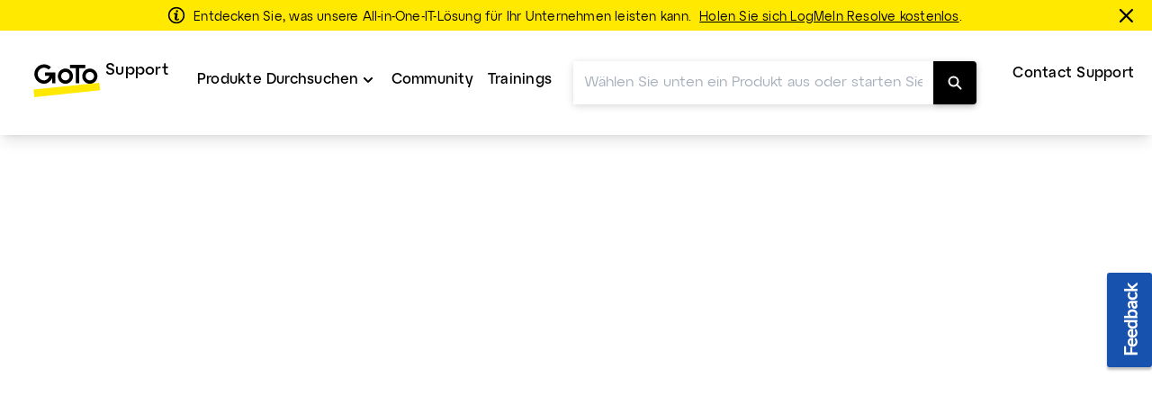

--- FILE ---
content_type: text/html;charset=UTF-8
request_url: https://support.logmeininc.com/de/article/joinme-jm-faq-request-annotate
body_size: 24509
content:
<!DOCTYPE html>
<html lang="de">
    <head>
        <meta charset="UTF-8">

<title>Anfordern einer Berechtigung, um Anmerkungen zu machen</title>

<link rel="canonical" href="https://support.logmeininc.com/de/article/joinme-jm-faq-request-annotate">

<meta name="description" content="As a participant, you can ask for permission to annotate the presenter&#x27;s screen, which means you&#x27;ll be able to mark up their screen with notes, laser pointer, and more." />

<meta http-equiv="X-UA-Compatible" content="IE=edge">
<meta name="viewport" content="width=device-width, initial-scale=1">
<meta name="article-id" content="joinme-jm-faq-request-annotate">
<meta name="article-immutable-id" content="id_4dc720ca-e00c-4f47-be2c-ef347291fbec_joinme">
<meta NAME="ROBOTS" CONTENT="NOINDEX, NOFOLLOW">
<meta name="title" content="Anfordern einer Berechtigung, um Anmerkungen zu machen">
<meta name="channeling_label" content="Truth Table">
<meta property="og:description" content="Als Teilnehmer k&ouml;nnen Sie um die Erlaubnis bitten, den Bildschirm des Vortragenden mit Anmerkungen zu versehen, d. h. Sie k&ouml;nnen den Bildschirm des Vortragenden mit Notizen, einem Laserpointer und vielem mehr markieren.">
<meta property="twitter:card" content="summary">
<meta property="twitter:description" content="Als Teilnehmer k&ouml;nnen Sie um die Erlaubnis bitten, den Bildschirm des Vortragenden mit Anmerkungen zu versehen, d. h. Sie k&ouml;nnen den Bildschirm des Vortragenden mit Notizen, einem Laserpointer und vielem mehr markieren.">

<link rel="icon" href="https://assets.cdngetgo.com/dims4/default/a846a22/2147483647/thumbnail/128x128/quality/90/?url=https%3A%2F%2Fassets.cdngetgo.com%2Fd6%2F6b%2F3dbadf6247ab8118e84888e944bd%2Fjoinme.png" type="image/x-icon">

<link rel="preload" href="/assets/fonts/lato/Lato-Regular2.woff2" as="font" type="font/woff2" crossorigin /><link rel="preload" href="/assets/fonts/lato/Lato-Bold2.woff2" as="font" type="font/woff2" crossorigin /><link rel="preload" href="/assets/fonts/lato/Lato-Light2.woff2" as="font" type="font/woff2" crossorigin /><link rel="preload" href="/assets/fonts/lato/Lato-Semibold.woff2" as="font" type="font/woff2" crossorigin /><link rel="preload" href="/assets/fonts/lato/Lato-Italic.ttf" as="font" type="font/ttf" crossorigin /><link rel="preload" href="/assets/fonts/togo/togoicons.ttf" as="font" type="font/ttf" crossorigin /><link rel="preload" href="/assets/fonts/togo/togoicons.woff" as="font" type="font/woff" crossorigin /><link rel="preload" href="https://assets.cdngetgo.com/resource/assets/images/care/all_product_logos/color_icons_no_text.28b9f3f5418108a52d30cadc362b82b9.svg" as="image" /><link /><link rel="stylesheet" type="text/css" href="https://assets.cdngetgo.com/resource/assets/styles/care/main.min.9f5fc5a323ca5f682da8b1a0ff8d1363.gz.css" />
<script type="text/javascript" src="https://assets.cdngetgo.com/resource/assets/scripts/libs/plugins/lscache.min.e76c49b68c5c8ba2cc42f161befe6778.gz.js" id="lsCache"></script>

<!--BEGIN TRUSTARC CONSENT MANAGER CODE SNIPPET-->
<script async="async" src="//consent.trustarc.com/notice?domain=goto.com&c=teconsent&js=nj&noticeType=bb&gtm=1&text=true" crossorigin="">
</script>
<div id="consent_blackbar"></div> 
<!--END TRUSTARC CONSENT MANAGER CODE SNIPPET-->
<!-- Google Tag Manager -->
<script>
(function(w, d, s, l, i) {
  w[l] = w[l] || [];
  w[l].push({
    'gtm.start': new Date().getTime(),
    event: 'gtm.js'
  });
  var f = d.getElementsByTagName(s)[0],
    j = d.createElement(s),
    dl = l != 'dataLayer' ? '&l=' + l : '';
  j.async = true;
  j.src =
    'https://www.googletagmanager.com/gtm.js?id=' + i + dl;
  f.parentNode.insertBefore(j, f);
})(window, document, 'script', 'dataLayer', 'GTM-TJ3FRGN');
try {
  sessionStorage.setItem("currentPage", window.location.href);
} catch (error) {}
</script>
<!-- End Google Tag Manager -->

<script>

const googleAdUrl = 'https://pagead2.googlesyndication.com/pagead/js/adsbygoogle.js';

try {

    fetch(new Request(googleAdUrl)).catch(_ => dataLayer.push({'event':'AdBlocker'}));

} catch (e) {

    dataLayer.push({'event':'AdBlocker'});

} 

</script>


    </head>
    <body  class="care product-id-n/a has-goto-design"  >
  
    <script type="text/javascript">
//sets up a global namespace to contain data coming from BrightSpot that is to be used in javascript files.
//flush out expired user data
lscache.flushExpired();

window.bspot = {
apis: {
  "identityApiUrl" : "https://iam.servers.getgo.com/identity/v1/Users/me",
  "billingApiUrl" : "https://ggc-gateway-prod.servers.getgo.com/rest/v1",
  "avatarApiUrl" : "https://avatars.servers.getgo.com/",
  "telemetryURL" : "https://telemetry.servers.getgo.com",
  "loggedInUrl" : "https://authentication.logmeininc.com/rest/loggedIn"
},
authConfigurations: {
  "lastPassConfig" : {
    "authority" : "https://auth.lastpass.com",
    "automaticSilentRenew" : true,
    "client_id" : "csp",
    "clockSkew" : 300,
    "filterProtocolClaims" : true,
    "loadUserInfo" : false,
    "monitorAnonymousSession" : false,
    "monitorSession" : false,
    "post_logout_redirect_uri" : "https://support.lastpass.com/home",
    "redirect_uri" : "https://support.lastpass.com/carelastpassredirect",
    "response_type" : "code",
    "revokeAccessTokenOnSignout" : true,
    "scope" : "openid offline_access me",
    "validateSubOnSilentRenew" : true
  },
  "clsConfig" : {
    "loginUrl" : "https://accounts.logme.in/login.aspx",
    "logOutUrl" : "https://accounts.logme.in/logout.aspx"
  },
  "useProductIdForPhoneList" : true,
  "identityConfig" : {
    "clientId" : "4db56bcd-ec6d-4d87-aa36-0a5abc611e19",
    "homepageUrl" : "https://support.logmeininc.com",
    "redirectUrl" : "https://support.logmeininc.com/careredirectpage",
    "authurl" : "https://authentication.logmeininc.com"
  }
},
boldDictionary:{
  "survey.title" : "War dieser Artikel hilfreich?",
  "survey.thanks" : "Danke!",
  "survey.yes" : "Ja",
  "survey.no" : "Nein",
  "survey.dialogTitle" : "Es tut uns leid, das zu hören!",
  "survey.submit" : "einreichen",
  "search.noResults" : "Keine Ergebnisse für {QUERY}. Versuchen Sie es mit einer anderen Formulierung oder fragen Sie einen Agenten.",
  "sharing.title" : "Kopieren Sie diese Antwort",
  "sharing.clipboard" : "In die Zwischenablage kopieren",
  "sharing.email" : "Per E-Mail teilen",
  "ok" : "In Ordnung",
  "cancel" : "Stornieren",
  "cnf.initialText" : "Geben Sie ihre Frage hier ein...",
  "search.clearSearchQuery" : "Suchabfrage löschen",
  "feedback.missingOrIncorrectInfo" : "Inhalt ist fehlerhaft oder fehlt",
  "feedback.dismiss" : "Feedback Ansicht schließen",
  "feedback.incorrectSearchResult" : "Keine relevanten Ergebnisse erhalten",
  "thumbs.dialogTitle" : "Was ist los mit dieser Antwort?",
  "ticket.chooseFile" : "Datei wählen...",
  "ticket.dismiss" : "Ticketbereich schließen"
},
boldStrings:{
  "callMeTabTitle" : "Rückruffunktion <br>„Call Me“",
  "callSupportTabTitle" : "Support anrufen",
  "callMeHeading" : "Bitte geben Sie Ihren Namen, Ihre Telefonnummer und einige Details zum Anruf an, bevor Sie auf „Call Me“ klicken.  Der nächste verfügbare Supporttechniker wird Sie anrufen.</P>",
  "callMeWaitTimePrefix" : "Aktuelle Wartezeit für einen Rückruf beträgt:",
  "callMeWaitTimeLessThanHalfAMinute" : "Weniger als 30 Sekunden",
  "callMeWaitTimeLessThanOneMinute" : "Weniger als 1 Minuten",
  "callMeWaitTimeLessThanFiveMinutes" : "Weniger als 5 Minuten",
  "callMeWaitTimeLessThanTenMinutes" : "Weniger als 10 Minuten",
  "callMeWaitTimeMoreThanTenMinutes" : "länger als üblich. Derzeit länger als 10 Minuten",
  "w2c2cHeadinig" : "Helfen Sie uns dabei, Sie besser unterstützen zu können, indem Sie nachstehend ein paar zusätzliche Informationen angeben! ",
  "w2c2cSubHeadinig" : "Falls Sie diesen Schritt überspringen möchten, benötigen wir etwas mehr Zeit, um Ihre Identität bei Ihrem Anruf zu bestätigen.",
  "formKeyName" : "Besuchername:",
  "formKeyEmail" : "Konto-E-Mail-Adresse",
  "formKeyPhone" : "Telefon",
  "callMePhoneSelectOptions" : "-Auswahl,+1-(USA und Kanada),+61-(Australien),+43-(Österreich),+375-(Belarus),+32-(Belgien),+55-(Brasilien),+359-(Bulgarien),+56-(Chile),+57-(Kolumbien),+420-(Tschechische Republik),+45-(Dänemark),+593-(Ecuador),+502-(El Salvador),+358-(Finnland),+33-(Frankreich),+49-(Deutschland),+30-(Griechenland),+502-(Guatemala),+852-(Hongkong),+36-(Ungarn),+91-(Indien),+353-(Irland),+972-(Israel),+39-(Italien),+81-(Japan),+965-(Kuwait),+371-(Lettland),+352-(Luxemburg),+230-(Mauritius),+373-(Moldawien),+52-(Mexiko),+31-(Niederlande),+64-(Neuseeland),+47-(Norwegen),+507-(Panama),+51-(Peru),+63-(Philippinen),+48-(Polen),+351-(Portugal),+40-(Rumänien),+7-(Russland),+250-(Ruanda),+966-(Saudi-Arabien),+65-(Singapur),+381-(Serbien),+421-(Slowakei),+27-(Südafrika),+34-(Spanien),+46-(Schweden),+41-(Schweiz),+66-(Thailand),+90-(Türkei),+380-(Ukraine),+44-(Vereinigtes Königreich),+84-(Vietnam)",
  "formKeySubject" : "Grund des Anrufs",
  "callMeSubjectOptions" : "Support",
  "formKeyQuestion" : "Beschreibung",
  "closeForm" : "Schließen",
  "callMeResponseHeading" : "Vielen Dank! An diesem Termin rufen wir Sie an: ",
  "callMeResponseSubHeading" : "Wir versuchen einmal, Sie zu erreichen. Wenn Sie unseren Anruf verpassen sollten, senden Sie das „Call Me“-Formular bitte erneut, um einen neuen Anrufversuch zu einzuleiten.",
  "callMeResponseNote" : "Hinweis: Zu Qualitätssicherungszwecken werden alle Anrufe aufgezeichnet und überwacht.",
  "caseNumber" : "Fallnummer:",
  "w2c2cResponseHeading" : "Vielen Dank! <b>Bitte rufen Sie uns an</b> und geben Sie die nachstehende Ticketnummer an. <br>Bitte beachten Sie, dass Sie den Antrag telefonisch einreichen müssen.",
  "w2c2cCountrySelect" : "Land",
  "w2c2cTollFree" : "Gebührenfrei:",
  "w2c2cLongDistance" : "Festnetznummer:",
  "formError" : "Bitte machen Sie eine gültige Eingabe.",
  "tierSelectorHeading" : "Bitte geben Sie Ihren Namen und Ihre E-Mail-Adresse an.",
  "errorPage" : "Beim Verarbeiten Ihrer Anfrage ist ein Fehler aufgetreten. Bitte senden Sie ein neues Formular.",
  "skipThisStepButton" : "Schritt überspringen",
  "getNumberButton" : "Nummer abrufen",
  "createTicketInsteadButton" : "Per E-Mail",
  "freeTierBillingFormTitle" : "Unterstützung bei der Abrechnung",
  "freeTierBillingFormHeader" : "<b>Wir helfen Ihnen bei Ihrem Upgrade.</b> Falls dies kein Abrechnungsanliegen ist und Sie technische Hilfe benötigen, dann klicken Sie auf „Zurück“, um Ihre Optionen anzuschauen. <br>Anliegen in Bezug auf Abrechnungen werden üblicherweise in einem Zeitraum von 24&nbsp;Stunden beantwortet.",
  "backButton" : "Zurück",
  "callMeNotAvailable" : "<b>Wir können Sie derzeit nicht anrufen. Bitte verwenden Sie die unten stehende Telefonnummer und das Ticket, um den Support zu kontaktieren. Bitte entschuldigen Sie die Unannehmlichkeiten.</b>",
  "callMeGoodOptionLabel" : "Gute Option: ",
  "callMeBestOptionLabel" : "Die beste Option: ",
  "fallbackFormHeader" : "Wir können Sie derzeit nicht anrufen. Bitte verwenden Sie das unten stehende Webformular, um den Support zu kontaktieren. Bitte entschuldigen Sie die Unannehmlichkeiten.",
  "lastPassFreeWebformHeader" : "Support kontaktieren",
  "lastPassFreeWebformUpgradeHeader" : "Upgrade für persönlichen Support",
  "lastPassFreeWebformUpgradeText" : "Erwägen Sie eine Upgrade auf Premium oder Families, um rund um die Uhr persönliche Unterstützung durch das LastPass-Team zu erhalten.",
  "lastPassFreeWebformUpgradeLink" : "https://www.lastpass.com/de/lp/premium-vs-families",
  "lastPassFreeWebformUpgradeLinkText" : "Entdecken Sie die Upgrade-Optionen",
  "lastPassFreeWebformBillingText" : "Haben Sie Probleme beim Upgrade oder beim Verlängern? Wir helfen Ihnen gern bei sämtlichen Anliegen zu Abrechnungen in Bezug auf Ihr bezahltes Konto.",
  "lastPassFreeWebformBillingLinkText" : "Abrechnungsfall senden",
  "lastPassFreeWebformSupportCenterHeader" : "Supportcenter",
  "lastPassFreeWebformSupportCenterText" : "Durchsuchen Sie unsere robuste Sammlung an hilfreichen Artikeln und Ressourcen, um Antworten zu finden. Versuchen Sie ggf. die Frage allgemeiner zu formulieren.",
  "lastPassFreeWebformSupportCenterBackToSearch" : "Zurück zur Suche",
  "lastPassFreeWebformCommunityHeader" : "LastPass-Community",
  "lastPassFreeWebformCommunityText" : "Viele gängige Fragen lassen sich durch das Anschauen von Posts und durch den Austausch mit Peers in unserer moderierten LastPass Community beantworten.",
  "lastPassFreeWebformCommunityJoinConversationLink" : "https://community.logmein.com/t5/LastPass/ct-p/LastPass",
  "lastPassFreeWebformCommunityJoinConversationLinkText" : "Reden Sie mit",
  "gotoResolveFreeWebformHeader" : "Support kontaktieren",
  "gotoResolveFreeWebformUpgradeHeader" : "Upgrade für persönlichen Support",
  "gotoResolveFreeWebformUpgradeText" : "Wenn Sie rund um die Uhr persönlichen Support vom GoTo-Resolve-Team erhalten möchten, können Sie zu Basic oder Standard wechseln.",
  "gotoResolveFreeWebformUpgradeLink" : "https://www.goto.com/de/it-management/pricing/resolve",
  "gotoResolveFreeWebformUpgradeLinkText" : "Entdecken Sie die Upgrade-Optionen",
  "gotoResolveFreeWebformSupportCenterHeader" : "Supportcenter",
  "gotoResolveFreeWebformSupportCenterText" : "Durchsuchen Sie unsere robuste Sammlung an hilfreichen Artikeln und Ressourcen, um Antworten zu finden. Versuchen Sie ggf. die Frage allgemeiner zu formulieren.",
  "gotoResolveFreeWebformSupportCenterBackToSearch" : "Zurück zur Suche",
  "gotoResolveFreeWebformCommunityHeader" : "GoTo-Resolve-Community",
  "gotoResolveFreeWebformCommunityText" : "Viele gängige Fragen lassen sich durch das Anschauen von Posts und durch den Austausch mit Peers in unserer moderierten GoTo-Resolve-Community beantworten.",
  "gotoResolveFreeWebformCommunityJoinConversationLink" : "https://community.logmein.com/t5/GoTo-Resolve/ct-p/GoTo_Resolve",
  "gotoResolveFreeWebformCommunityJoinConversationLinkText" : "Reden Sie mit",
  "callMePhoneOptionText" : "Telefon-Support",
  "callMeEmailOptionText" : "E-Mail-Support (kann bis zu 48 Stunden dauern)",
  "callMeChatOptionText" : "Live-Chat (falls verfügbar)",
  "placeholderEmail" : "E-Mail-Adresse",
  "placeholderDescription" : "Zusätzliche Details hinzufügen (optional) ",
  "allFormsAttachmentsLabel" : "Anhänge hinzufügen (optional)",
  "contactUsFormAttachmentsButton" : "Datei anhängen",
  "intakeFormHeadingSub" : "Sie können den Status eines vorhandenen Supportfalls auf der Seite „Meine Fälle“ überprüfen. Sie haben keinen offenen Fall? Dann senden Sie das Formular unten.",
  "callMeFormHeading" : "Die Rückruffunktion „Call Me“ ist der schnellste Weg, um Hilfe von unserem Supportteam zu erhalten.",
  "callMeFormHeadingSub" : "Bitte geben Sie Ihren Namen, Ihre Telefonnummer und einige Details zum Anruf an, bevor Sie auf „Call Me“ klicken. Der nächste verfügbare Supporttechniker wird Sie anrufen.",
  "callMeFormSubmitButton" : "Rückruffunktion „Call Me“",
  "web2CallFormHeading" : "Helfen Sie uns dabei, Sie besser unterstützen zu können, indem Sie die folgenden Informationen angeben.",
  "web2CallFormHeadingSub" : "Falls Sie diesen Schritt überspringen möchten, benötigen wir etwas Zeit, um Ihre Identität zu prüfen, wenn Sie anrufen.",
  "web2CallFormSupportMessaging" : "Unser englisch-, spanisch- und portugiesischsprachiger Kundensupport ist rund um die Uhr für Sie da. Falls Sie auf Deutsch, Französisch oder Italienisch Hilfe benötigen, erreichen Sie unser Team zwischen 10:30 und 19 Uhr MESZ.",
  "web2CallFormIssueDetailsLabel" : "Näheres zu Ihrem Anliegen (optional)",
  "web2CallFormIssueDetailsPlaceholder" : "Details hinzufügen",
  "web2CallFormSubmitButton" : "Telefonnummer erhalten",
  "web2CallFormSkipSubmitButton" : "Schritt überspringen",
  "web2CallFormWaitTimeErrorHeading" : "",
  "web2CallFormWaitTimeErrorHeadingSub" : "Bitte füllen Sie dieses Formular aus und wir werden Ihnen die richtige Telefonnummer zur Verfügung stellen.",
  "emailFormHeading" : "Vielen Dank!",
  "emailFormHeadingSub" : "Bitte geben Sie einige Details an, damit wir Sie besser unterstützen können.",
  "emailFormPhoneNumberLabel" : "Telefonnummer hinzufügen",
  "emailFormPhoneNumberPlaceholder" : "Telefonnummer",
  "emailFormSelectLocationLabel" : "Wählen Sie Ihren Standort aus.",
  "emailFormSelectLocationDefaultOption" : "Sonstiges",
  "emailFormLocationLabel" : "Geben Sie Ihren Standort ein.",
  "emailFormLocationPlaceholder" : "Land",
  "emailFormIssueDetailsLabel" : "Näheres zu Ihrem Anliegen",
  "emailFormIssueDetailsPlaceholder" : "Details hinzufügen",
  "emailFormSubmitButton" : "E-Mail senden",
  "callMeFormResponseHeading" : "Vielen Dank! An diesem Termin rufen wir Sie an: ",
  "callMeFormResponseHeadingSub" : "Wir versuchen einmal, Sie zu erreichen. Wenn Sie unseren Anruf verpassen sollten, senden Sie das „Call Me“-Formular bitte erneut, um einen neuen Anrufversuch zu einzuleiten.",
  "callMeFormResponseNote" : "Hinweis: Zu Qualitätssicherungszwecken werden alle Anrufe aufgezeichnet und überwacht.",
  "web2CallFormResponseHeading" : "Vielen Dank! <strong>Bitte rufen Sie uns an</strong> und geben Sie die nachstehende Ticketnummer an.",
  "web2CallFormResponseHeadingSub" : "Hinweis: Sie müssen uns anrufen, um die Anfrage zu senden.",
  "web2CallFormResponseSelectCountryLabel" : "Land",
  "web2CallFormResponseTollFree" : "Gebührenfrei:",
  "web2CallFormResponseLongDistance" : "Festnetz: ",
  "emailFormResponseHeading" : "Vielen Dank!",
  "emailFormResponseHeadingSub" : "Wir haben Ihre Anfrage erhalten.",
  "formValidationRequired" : "Pflichtfeld",
  "formValidationInvalidEmail" : "Ungültiges Format der E-Mail-Adresse",
  "formValidationInvalidPhoneNumber" : "Format der Telefonnummer ungültig",
  "formValidationInvalidAttachmentsQuantity" : "You can only attach up to %%attachments%% file per ticket",
  "formValidationInvalidAttachmentsSize" : "Die Gesamtgröße der Dateien darf 20 MB nicht überschreiten.",
  "formValidationInvalidAttachmentsAllowedTypes" : "Zulässige Dateitypen: PDF, DOC, DOCX, XLS, XLSX, PPT, PPTX, CSV, TXT, PNG, JPEG, JPG, GIF, BMP, SVG, MP3, MP4, WAV, MOV, AVI, MKV, WEBM, FLV, QT, ZIP",
  "formValidationAttachmentsAccept" : "'.pdf','.doc','.docx','.xls','.xlsx','.ppt','.pptx','.csv','.txt','.png','.jpeg','.jpg','.gif','.bmp','.svg','.mp3','.wav','.mp4','.mov','.avi','.mkv','.webm','.flv','.qt','.zip'",
  "formValidationInvalidCallMeFormPhoneNumberLength" : "Invalid phone number length",
  "lastPassFreeWebformSupportCenterBackToSearchLink" : "https://support.lastpass.com/",
  "lastPassFreeWebformSupportCenterBackToSearchText" : "Zurück zur Suche",
  "gotoResolveFreeWebformSupportCenterBackToSearchLink" : "https://support.goto.com/resolve",
  "gotoResolveFreeWebformSupportCenterBackToSearchText" : "Zurück zur Suche",
  "defaultArticleMetadata" : "None",
  "alertPlaceholder" : "Benachrichtigungen",
  "closeIconPlaceholder" : "Close this alert banner.",
  "alertHeading" : "Notifications",
  "alertCloseText" : "Schließen",
  "alertEmptyTitle" : "Keine Benachrichtigungen",
  "alertEmptyDescription" : "Neue Benachrichtigungen werden hier angezeigt",
  "intakeNextButton" : "Nächste",
  "supportOptionSelectionLabel" : "Kontaktmethode auswählen",
  "allFormsAttachmentsButton" : "Anhang hinzufügen (optional)",
  "contactUsLoadingText" : "Wird geladen",
  "callMeSubmitButton" : "Call me",
  "web2CallSubmitButton" : "Telefonnummer erhalten",
  "emailContactSubmitButton" : "Email us",
  "contactUsSelectSubjectOptions" : "[{\"text\": \"Bitte auswählen\", \"value\": \"\"}, {\"text\": \"Abrechnung\", \"value\": \"Billing\"}, {\"text\": \"Support\", \"value\": \"Support\"}] ",
  "contactUsFormHeading" : "Bitte teilen Sie uns unten ein paar Informationen mit, um Ihre Optionen für die Kontaktaufnahme zu sehen.",
  "contactUsFormSelectProductLabel" : "Wählen Sie das Produkt aus, für das Sie Support benötigen",
  "contactUsFormSelectProductDefaultOption" : "Produkt auswählen",
  "contactUsFormNameLabel" : "Besuchername",
  "contactUsFormUserNamePlaceholder" : "Vollständiger Name",
  "contactUsFormEmailAddressLabel" : "E-Mail-Adresse",
  "contactUsFormEmailAddressPlaceholder" : "E-Mail-Adresse hinzufügen",
  "contactUsFormSelectPhoneNumberPrefixLabel" : "Telefonnummer",
  "contactUsFormPhoneNumberPlaceholder" : "(000) 000-0000",
  "contactUsFormSelectSubjectLabel" : "Wählen Sie den Grund aus, weshalb Sie den Support kontaktieren",
  "contactUsFormIssueDetailsLabel" : "Näheres zu Ihrem Anliegen",
  "contactUsFormIssueDetailsPlaceholder" : "Zusätzliche Details hinzufügen",
  "contactUsFormSubmitButton" : "Fortfahren",
  "contactUsNextButton" : "Nächste",
  "callMeOptionTitle" : "Call Me",
  "callSupportOptionTitle" : "Call Support",
  "emailSupportOptionTitle" : "E-Mail-Support",
  "contactUsFormLoggedInHeading" : "Teilen Sie uns einige Informationen mit, sodass wir Sie mit dem besten Supportteam verbinden können. Ihre Kontaktoptionen sehen Sie direkt nach dem Abschicken des Formulars.",
  "contactUsFormLoggedOutHeading" : "Teilen Sie uns einige Informationen mit, sodass wir Sie mit dem besten Supportteam verbinden können. Ihre Kontaktoptionen sehen Sie direkt nach dem Abschicken des Formulars.",
  "contactUsFormSelectCustomerRoleLabel" : "Select your role",
  "formValidationInvalidLength" : "Invalid length",
  "customerRoleSelectOptions" : "[{\"text\": \"Wählen Sie Ihre Rolle aus:\", \"value\": \"\"},{\"text\":\"Organisator\", \"value\": \"Organizer\"},{\"text\": \"Teilnehmer\", \"value\": \"Attendee\"},{\"text\": \"Sonstiges\", \"value\": \"Other\"}] ",
  "formValidationAttachments" : "1",
  "formValidationMiradoreAttachments" : "10",
  "customerRoleSelectOptionsGTC" : "[{\"text\": \"Wählen\", \"value\": \"\"},{\"text\":\"Superadministrator/Administrator\", \"value\": \"Super admin/Admin\"},{\"text\": \"Partner\", \"value\": \"Partner\"},{\"text\": \"Benutzer\", \"value\": \"User\"},{\"text\": \"Sonstiges\", \"value\": \"Other\"}]",
  "contactUsFormSelectCustomerRoleGTCLabel" : "Select your role:",
  "contactUsFormSelectCustomerRoleGTCNotif" : "Most requests (troubleshooting, system changes, etc.) require admin permissions. Please ensure your admin is available for the call.",
  "contactUsFormSelectCustomerRoleGTCNotifCallMe" : "We recommend selecting \"Call Support\" so you and your admin can call together at your convenience.",
  "machineTranslationBanner" : "<div id=\"machine-translated-banner\">\r\n    <div class=\"banner-container\">\r\n        <div class=\"banner-icon\">             <img src=\"https://assets.cdngetgo.com/62/40/b1ee6cb34d45a7d9b89030812a9a/globe.svg\" alt=\"Globus-Symbol\" />         </div>\r\n        <div class=\"banner-text\">\r\n            <p>                 <b> <span>Dieser Artikel wurde maschinell übersetzt. Sie können die</span> <a href=\"linktoenglisharticle\" id=\"mt-english-article-link\" title=\"English version of the article here\"> englische Version des Artikels hier öffnen.</a> </b>             </p>\r\n            <p><i>Bitte helfen Sie uns, die Übersetzung zu verbessern, indem Sie die Umfrage unten ausfüllen.</i></p>\r\n        </div>\r\n        <div class=\"banner-chevron\" id=\"banner-show-legal\">\r\n            <div id=\"chevron-arrow\" class=\"down\">&nbsp;</div>\r\n        </div>\r\n    </div>     <hr/>     <div class=\"banner-legal\" id=\"banner-legal\">\r\n        <p>             <i> <a href=\"linktoLegal\" title=\"Click here for legal\" id=\"mt-banner-link-to-legal\">Die offizielle Version dieses Inhalts ist auf Englisch.</a> Einige Inhalte der GoTo-Dokumentation wurden maschinell übersetzt, um den Zugriff zu erleichtern. GoTo hat keine Kontrolle über maschinell übersetzte Inhalte. Diese können Fehler, Unstimmigkeiten oder unangemessene Sprache enthalten. Es gibt keine Garantie, weder ausdrücklich noch stillschweigend, hinsichtlich der Exaktheit, Zuverlässigkeit, Eignung oder Fehlerfreiheit von Übersetzungen der englischen Originaltexte in eine andere Sprache, und GoTo kann nicht haftbar gemacht werden für etwaige Schäden oder Probleme, die sich aus der Verwendung dieser maschinell übersetzten Inhalte oder dem Vertrauen auf diese Inhalte ergeben könnten.             </i> </p>\r\n    </div>\r\n</div>",
  "machineTranslationBannerAlternate" : "",
  "machineTranslationLegalURL" : "https://www.goto.com/de/company/legal",
  "callSupportWaitTimePrefix" : "Current wait time is: ",
  "contactUsSuggestedArticles" : "Vorgeschlagene Artikel",
  "contactUsSuggestedArticlesDescription" : "Die Artikel werden hier angezeigt, sobald Sie etwas in das Feld „Näheres zu Ihrem Anliegen“ eingeben",
  "contactUsAIAnswer" : "Ask AI Assist",
  "contactUsAIAnswerModalAIResponse" : "AI Response:",
  "contactUsAIAnswerModalSuggestedArticles" : "Suggested Articles",
  "contactUsAIAnswerModalLike" : "Like",
  "contactUsAIAnswerModalDislike" : "Dislike",
  "contactUsAIAnswerModalRefresh" : "Refresh",
  "contactUsAIAnswerModalAIEmptyAnswerTitle" : "Keine Ergebnisse gefunden",
  "contactUsAIAnswerModalAIEmptyAnswerDescription" : "Wir konnten diese Informationen leider nicht finden. Beschreiben Sie Ihr Problem genauer. ",
  "contactUsAIAnswerModalAIEmptyArticlesTitle" : "Keine Artikel gefunden",
  "contactUsAIAnswerModalAIEmptyArticlesDescription" : "Beschreiben Sie Ihr Problem genauer, um relevantere Ergebnisse zu sehen",
  "contactUsAIAnswerModalAIEmptyAnswerAlternateDescription" : "Looks like we couldn't find that information. Try refining your issue details or explore our suggested articles. ",
  "contactUsMyCasesTitle" : "Sie haben offenbar bereits einen offenen Fall!",
  "contactUsMyCasesGoTo" : "Go to the",
  "contactUsMyCases" : "der Seite Meine Fälle an,",
  "contactUsMyCasesPageTo" : "um",
  "contactUsMyCasesContactSupport" : "Contact support for an existing case",
  "contactUsMyCasesManageCases" : "Ihren Fall zu verwalten",
  "contactUsMyCasesContinue" : "Um mit der Erstellung eines neuen Falls fortzufahren, schließen Sie dieses Fenster.",
  "contactUsMyCasesClose" : "Schließen",
  "contactUsMyCasesContactSupportNoAuth" : "den Support zu kontaktieren",
  "contactUsMyCasesManageCasesNoAuth" : "Manage your case",
  "contactUsMyCasesGoToNoAuth" : "Melden Sie sich auf "
},
cmsDictionary: {"jsStrings":{"urlna":"URL nicht verfügbar","phoneNumberNotAvailable":"Nicht verfügbar","departmentValuesInEnglish":"billingsupport, paymentsupport","loggedInHeading":"Hallo {name}, wie können wir Ihnen helfen? ","inprogress":"In Bearbeitung","lpFreeSupportLevelHeadingText":"<b>Änderungen an LastPass-Support: <\/b><span>Der E-Mail-Support für Benutzer kostenloser Versionen wird am 23.&nbsp;August&nbsp;2021 eingestellt.<\/span>","qualtricsFeedbackSurveyButtonText":"Feedback","irelandbillingsupport":"Bitte auswählen: Fragen zur Abrechnung, Fragen zu Provisionen, Einrichtungsgebühr für Geräte, Sonstiges","browsertext":"Browser","optiontext":"Ein Thema auswählen","cardsAndWidgetCoveoErrorHeading":"Etwas ist schiefgelaufen","lpFreeSupportLevelEndDate":"2021-08-23T00:00:00Z","brazilpaymentsupport":"Bitte auswählen: Ich möchte meinen Dienst reaktivieren; Ich möchte eine Unterbrechung des Dienstes vermeiden; Ich möchte, dass mir jemand mein Kontoguthaben erklärt; Sonstiges","userguideHeroText":"Hilfe","irelandpaymentsupport":"Bitte auswählen: Ich möchte eine Zahlung vornehmen; Ich möchte meinen Dienst wiederherstellen; Ich möchte eine Dienstunterbrechung vermeiden; Ich möchte, dass Sie wissen, dass ich eine Zahlung vorgenommen habe; Ich möchte, dass mir jemand mein Kontoguthaben erklärt; Ich habe ein Problem mit dem Zahlungsportal, Sonstiges","ostext":"Betriebssystem","unknownos":"unbekannt","brazilGroup":"Brasilien","serviceStatusBad":"Dienst ist nicht betriebsbereit","newTab":"Artikel in neuem Tab öffnen","myCasesCaseDetailsText":"Falldaten","cardsAndWidgetCoveoErrorHeadingSub":"Beim Laden der Artikel ist ein Fehler aufgetreten","serviceStatusGood":"Dienst ist betriebsbereit","countryValuesInEnglish":"Brasilien, Deutschland, Irland, Mexiko, Vereinigte Staaten, Anderes","myCasesDaysSinceCaseClosed":"7","enlargeImage":"klicken um zu vergrößern","irelandGroup":"Irland|Deutschland|Mexiko|Vereinigtes Königreich","brazilbillingsupport":"Bitte auswählen: Probleme mit Rechnungen/Stufen, Streitfälle wegen Preisen/Abrechnung, Kündigung von Diensten, RMA/Geräte/Leihgeräte, Aktualisierungen von Abrechnungskontakten/Adressen, Anfragen wegen Rechnung/Nota Fiscal, Streitfall wegen kostenlosem Monat/Kreditanforderung, Sonstiges","newos":"neues Betriebssystem"},"countryList":{"Canada (French)":{"localizedName":"Kanada (Französisch)","countryCode":"CA"},"Russian Federation":{"localizedName":"Russische Föderation","countryCode":"RU"},"Russian":{"localizedName":"Russisch","countryCode":"RU"},"Singapore":{"localizedName":"Singapur","countryCode":"SG"},"Hong Kong":{"localizedName":"Hongkong","countryCode":"HK"},"United States":{"localizedName":"Vereinigte Staaten","countryCode":"US"},"Portugal":{"localizedName":"Portugal","countryCode":"PT"},"Iceland":{"localizedName":"Island","countryCode":"IS"},"Austria":{"localizedName":"Österreich","countryCode":"AT"},"Netherlands":{"localizedName":"Niederlande","countryCode":"NL"},"Sweden":{"localizedName":"Schweden","countryCode":"SE"},"China":{"localizedName":"China","countryCode":"CN"},"Ireland":{"localizedName":"Irland","countryCode":"IS"},"Brazil":{"localizedName":"Brasilien","countryCode":"BR"},"Korea, Republic of":{"localizedName":"Korea, Republik von","countryCode":"KR"},"Poland":{"localizedName":"Polen","countryCode":"PL"},"Chile":{"localizedName":"Chile","countryCode":"CL"},"France":{"localizedName":"Frankreich","countryCode":"FR"},"Colombia":{"localizedName":"Kolumbien","countryCode":"CO"},"Hungary":{"localizedName":"Ungarn","countryCode":"HU"},"Japan":{"localizedName":"Japan","countryCode":"JP"},"Philippines":{"localizedName":"Philippinen","countryCode":"PH"},"United Kingdom":{"localizedName":"Großbritannien","countryCode":"GB"},"United Arab Emirates":{"localizedName":"Vereinigte Arabische Emirate","countryCode":"AE"},"Switzerland":{"localizedName":"Schweiz","countryCode":"CH"},"India":{"localizedName":"Indien","countryCode":"IN"},"Spain":{"localizedName":"Spanien","countryCode":"ES"},"New Zealand":{"localizedName":"Neuseeland","countryCode":"NZ"},"Canada":{"localizedName":"Kanada","countryCode":"CA"},"Turkey":{"localizedName":"Türkei","countryCode":"TR"},"Belgium":{"localizedName":"Belgien","countryCode":"BE"},"Norway":{"localizedName":"Norwegen","countryCode":"NO"},"Finland":{"localizedName":"Finnland","countryCode":"FI"},"Denmark":{"localizedName":"Dänemark","countryCode":"DK"},"Italy":{"localizedName":"Italien","countryCode":"IT"},"Mexico":{"localizedName":"Mexiko","countryCode":"MX"},"South Africa":{"localizedName":"Südafrika","countryCode":"ZA"},"Israel":{"localizedName":"Israel","countryCode":"IL"},"Australia":{"localizedName":"Australien","countryCode":"AU"},"Canada (English)":{"localizedName":"Kanada (Englisch)","countryCode":"CA"},"Germany":{"localizedName":"Deutschland","countryCode":"DE"}}},
context: {},
coveoToken: "xx4985049a-d5f3-47b1-82e8-2e408548a13b",
coveoOrganizationId: "gototechnologiesusaincproductionf4pqo7mi",
coveoOrganizationSearchEndpoint: "",
coveoOrganizationAnalyticsEndpoint: "",
coveoSearchHub: "Brightspot Search",
coveoContactUsToken: "xxb7e5e514-53aa-45f4-ba89-47d31cea918f",
coveoSuggestedArticlesToken: "xx1e6b3a83-3766-4bbb-b612-4eeffa5db6b6",
crossDomainDataSites: {
  "baseDomain": "https://support.logmeininc.com",
  "guestDomains": [
    "https://care.logmeininc.com",
    "https://support.logmeinrescue.com",
    "https://support.goto.com",
    "https://support.logmeininc.com",
    "https://help.gotoassist.com",
    "https://support.grasshopper.com",
    "https://support.bold360.com",
  ]
},
debugMessage:"",
expirationValue: 3600000,
isBoldTemplate: false,
authService: "",
isProductPage: false,
isNoBold: false,
language:"de",
languageFullName:"German",
launchDarklyTests: [],
localizedLangName:"Deutsch",
loggedInHeading: "Hi {name}! How can we help you?",
nanorepScripts:{
  "nanorepFormSubmissionScript" : "/assets/scripts/care/stand-alone-scripts/nanorep-form-submission.js",
  "nanorepOnLoadScript" : "/assets/scripts/care/stand-alone-scripts/nanorep-onLoad-script.js"
},
pageSupportedLanguages:"",
product:"NON_PRODUCT_PAGE",
productClass:"",
productId:"n/a",
productFullName:"",
productSupportedLanguages:"",
recaptchaKey: "6Ld1RuIUAAAAAM2u6LHAAG29vsnyhPRwzsZ6Ofej",
treeData: [{"a_attr":{},"li_attr":{"cms_article_id":"__browse-tree-title-get-started"},"children":[{"a_attr":{},"li_attr":{"cms_article_id":"__browse-tree-title-get-started--about-joinme"},"children":[{"a_attr":{"articleid":"1390811311","articleUrl":"https://support.logmeininc.com/de/article/joinme-t-contact-support"},"li_attr":{"cms_article_id":"__browse-tree-title-about-joinme--joinme-t-contact-support"},"children":[],"text":"Kontaktieren Sie join.me den Kundensupport"},{"a_attr":{"articleid":"1222894151","articleUrl":"https://support.logmeininc.com/de/article/joinme-jm-faq-hipaa"},"li_attr":{"cms_article_id":"__browse-tree-title-about-joinme--joinme-jm-faq-hipaa"},"children":[],"text":"Ist join.me HIPAA-konform?"},{"a_attr":{"articleid":"1222910921","articleUrl":"https://support.logmeininc.com/de/article/joinme-jm-faq-gdpr"},"li_attr":{"cms_article_id":"__browse-tree-title-about-joinme--joinme-jm-faq-gdpr"},"children":[],"text":"Ist join.me GDPR-konform?"}],"text":"Über join.me "},{"a_attr":{},"li_attr":{"cms_article_id":"__browse-tree-title-get-started--installation"},"children":[{"a_attr":{},"li_attr":{"cms_article_id":"__browse-tree-title-installation--install-apps"},"children":[{"a_attr":{"articleid":"1222919481","articleUrl":"https://support.logmeininc.com/de/article/joinme-jm-faq-download"},"li_attr":{"cms_article_id":"__browse-tree-title-install-apps--joinme-jm-faq-download"},"children":[],"text":"join.me App und Plugins herunterladen"},{"a_attr":{"articleid":"1222887271","articleUrl":"https://support.logmeininc.com/de/article/joinme-t-joinme-msi"},"li_attr":{"cms_article_id":"__browse-tree-title-install-apps--joinme-t-joinme-msi"},"children":[],"text":"Bereitstellen der Desktop-Anwendung join.me über MSI"},{"a_attr":{"articleid":"1222919491","articleUrl":"https://support.logmeininc.com/de/article/joinme-jm-faq-uninstall"},"li_attr":{"cms_article_id":"__browse-tree-title-install-apps--joinme-jm-faq-uninstall"},"children":[],"text":"Deinstallieren Sie die Desktop-App join.me"},{"a_attr":{"articleid":"2662196441"},"li_attr":{"cms_article_id":"__browse-tree-title-install-apps--joinme-outlook-download"},"children":[],"text":"Das join.me Outlook-Plugin herunterladen"}],"text":"Apps installieren "},{"a_attr":{},"li_attr":{"cms_article_id":"__browse-tree-title-installation--system-requirements"},"children":[{"a_attr":{"articleid":"1222918641","articleUrl":"https://support.logmeininc.com/de/article/joinme-c-joinme-systemrequirements"},"li_attr":{"cms_article_id":"__browse-tree-title-system-requirements--joinme-c-joinme-systemrequirements"},"children":[],"text":"join.me systemanforderungen"},{"a_attr":{"articleid":"1222909121","articleUrl":"https://support.logmeininc.com/de/article/joinme-jm-faq-bandwidth"},"li_attr":{"cms_article_id":"__browse-tree-title-system-requirements--joinme-jm-faq-bandwidth"},"children":[],"text":"Wie hoch sind die Bandbreitenanforderungen?"}],"text":"Systemanforderungen "},{"a_attr":{},"li_attr":{"cms_article_id":"__browse-tree-title-installation--troubleshoot-installation"},"children":[{"a_attr":{"articleid":"1222917411","articleUrl":"https://support.logmeininc.com/de/article/joinme-jm-faq-problems-updating"},"li_attr":{"cms_article_id":"__browse-tree-title-troubleshoot-installation--joinme-jm-faq-problems-updating"},"children":[],"text":"Warum wird join.me immer wieder aktualisiert?"},{"a_attr":{"articleid":"1222889601","articleUrl":"https://support.logmeininc.com/de/article/joinme-jm-faq-trbl-updating"},"li_attr":{"cms_article_id":"__browse-tree-title-troubleshoot-installation--joinme-jm-faq-trbl-updating"},"children":[],"text":"Warum kann ich join.me nicht aktualisieren?"},{"a_attr":{"articleid":"1222919941","articleUrl":"https://support.logmeininc.com/de/article/joinme-jm-faq-appstoretrouble"},"li_attr":{"cms_article_id":"__browse-tree-title-troubleshoot-installation--joinme-jm-faq-appstoretrouble"},"children":[],"text":"Warum erhalte ich im App Store die Fehlermeldung \"Keine Kaufoption verfügbar\"?"},{"a_attr":{"articleid":"1222906981","articleUrl":"https://support.logmeininc.com/de/article/joinme-jm-faq-error-damaged"},"li_attr":{"cms_article_id":"__browse-tree-title-troubleshoot-installation--joinme-jm-faq-error-damaged"},"children":[],"text":"Fehler: Diese Kopie von join.me ist beschädigt"},{"a_attr":{"articleid":"1222908721","articleUrl":"https://support.logmeininc.com/de/article/joinme-jm-faq-helper-tool"},"li_attr":{"cms_article_id":"__browse-tree-title-troubleshoot-installation--joinme-jm-faq-helper-tool"},"children":[],"text":"Was ist das \"join.me-Hilfsprogramm\" für Mac?"}],"text":"Fehlerbehebung bei der Installation "}],"text":"Installation "},{"a_attr":{},"li_attr":{"cms_article_id":"__browse-tree-title-get-started--account"},"children":[{"a_attr":{},"li_attr":{"cms_article_id":"__browse-tree-title-account--account-details"},"children":[{"a_attr":{"articleid":"1222886531","articleUrl":"https://support.logmeininc.com/de/article/joinme-jm-faq-noaccount"},"li_attr":{"cms_article_id":"__browse-tree-title-account-details--joinme-jm-faq-noaccount"},"children":[],"text":"Benötige ich ein Konto, um an einer join.me Sitzung teilzunehmen?"},{"a_attr":{"articleid":"1222900821","articleUrl":"https://support.logmeininc.com/de/article/joinme-jm-faq-run-admin"},"li_attr":{"cms_article_id":"__browse-tree-title-account-details--joinme-jm-faq-run-admin"},"children":[],"text":"Muss ich join.me als Administrator ausführen?"}],"text":"Kontodetails "},{"a_attr":{},"li_attr":{"cms_article_id":"__browse-tree-title-account--account-password"},"children":[{"a_attr":{"articleid":"1222870691","articleUrl":"https://support.logmeininc.com/de/article/joinme-jm-faq-login"},"li_attr":{"cms_article_id":"__browse-tree-title-account-password--joinme-jm-faq-login"},"children":[],"text":"Ändern Sie Ihr Passwort oder Ihre E-Mail"},{"a_attr":{},"li_attr":{"cms_article_id":"__browse-tree-title-account-password--joinme-reset-forgotten-password"},"children":[],"text":"Zurücksetzen Ihres LogMeIn Kontopasswort"},{"a_attr":{},"li_attr":{"cms_article_id":"__browse-tree-title-account-password--joinme-reset-forgotten-password-faq"},"children":[],"text":"Passwort zurücksetzen FAQs"},{"a_attr":{},"li_attr":{"cms_article_id":"__browse-tree-title-account-password--joinme-faq-pw-reset-email-lmi"},"children":[],"text":"Warum habe ich die E-Mail \"Passwort zurücksetzen\" für mein Konto nicht erhalten?"}],"text":"Kontopasswort "}],"text":"Account"},{"a_attr":{},"li_attr":{"cms_article_id":"__browse-tree-title-get-started--billing"},"children":[{"a_attr":{},"li_attr":{"cms_article_id":"__browse-tree-title-billing--account-and-subscription-management"},"children":[{"a_attr":{},"li_attr":{"cms_article_id":"__browse-tree-title-account-and-subscription-management--billing-account-info"},"children":[{"a_attr":{},"li_attr":{"cms_article_id":"__browse-tree-title-billing-account-info--joinme-access-and-identify-billing-portal"},"children":[],"text":"Zugriff auf Ihr Abrechnungsportal und Identifizierung"},{"a_attr":{},"li_attr":{"cms_article_id":"__browse-tree-title-billing-account-info--joinme-control-access-to-billing-portal"},"children":[],"text":"Verwalten Sie, wer auf Ihr Abrechnungsportal zugreifen kann"},{"a_attr":{},"li_attr":{"cms_article_id":"__browse-tree-title-billing-account-info--joinme-billing-address"},"children":[],"text":"Verwalten Sie Ihre Abrechnungsadresse und Unternehmensdaten"}],"text":"Billing account info"},{"a_attr":{},"li_attr":{"cms_article_id":"__browse-tree-title-account-and-subscription-management--manage-subscriptions-licenses-and-add-ons"},"children":[{"a_attr":{},"li_attr":{"cms_article_id":"__browse-tree-title-manage-subscriptions-licenses-and-add-ons--joinme-subscription-management"},"children":[],"text":"Verwalten Sie Unterscriptionen in Ihrem Abrechnungsportal"},{"a_attr":{},"li_attr":{"cms_article_id":"__browse-tree-title-manage-subscriptions-licenses-and-add-ons--joinme-purchase-goto-product-licenses-in-your-billing-portal"},"children":[],"text":"Kaufen Sie join.me Lizenzen in Ihrem Abrechnungsportal"},{"a_attr":{},"li_attr":{"cms_article_id":"__browse-tree-title-manage-subscriptions-licenses-and-add-ons--joinme-purchase-goto-subscription-add-ons"},"children":[],"text":"Kaufen join.me subscription-Add-ons"},{"a_attr":{},"li_attr":{"cms_article_id":"__browse-tree-title-manage-subscriptions-licenses-and-add-ons--joinme-view-subscription-renewal-date"},"children":[],"text":"Sehen Sie Ihr AbonnementscriptErneuerung oder Gültigkeit Ihres Abonnements"},{"a_attr":{},"li_attr":{"cms_article_id":"__browse-tree-title-manage-subscriptions-licenses-and-add-ons--joinme-cancel-your-product-subscription"},"children":[],"text":"Löschen Sie Ihre join.me Unterseitescription"}],"text":"Manage subscriptions, licenses, and add-ons"}],"icon":"https://assets.cdngetgo.com/3a/a7/c4e3de5444f092911a50e1f69679/goto-contact-setup.png","text":"Account and subscription management"},{"a_attr":{},"li_attr":{"cms_article_id":"__browse-tree-title-billing--payments-quotes-and-invoices"},"children":[{"a_attr":{},"li_attr":{"cms_article_id":"__browse-tree-title-payments-quotes-and-invoices--payment-methods-and-preferences"},"children":[{"a_attr":{},"li_attr":{"cms_article_id":"__browse-tree-title-payment-methods-and-preferences--joinme-supported-currencies-and-payment-methods"},"children":[],"text":"Unterstützte Zahlungsarten und Währungen"},{"a_attr":{},"li_attr":{"cms_article_id":"__browse-tree-title-payment-methods-and-preferences--joinme-manage-payment-methods"},"children":[],"text":"Verwalten Sie die Zahlungsarten in Ihrem Abrechnungsportal"},{"a_attr":{},"li_attr":{"cms_article_id":"__browse-tree-title-payment-methods-and-preferences--joinme-turn-autopay-on-off-in-your-billing-portal"},"children":[],"text":"Schalten Sie Autopay in Ihrem Abrechnungsportal ein oder aus"}],"text":"Payment methods and preferences"},{"a_attr":{},"li_attr":{"cms_article_id":"__browse-tree-title-payments-quotes-and-invoices--understand-and-pay-your-bill"},"children":[{"a_attr":{},"li_attr":{"cms_article_id":"__browse-tree-title-understand-and-pay-your-bill--joinme-review-and-accept-or-reject-quotes"},"children":[],"text":"Überprüfen und Annehmen oder Ablehnen von Angeboten"},{"a_attr":{},"li_attr":{"cms_article_id":"__browse-tree-title-understand-and-pay-your-bill--joinme-how-billing-works"},"children":[],"text":"Verstehen Sie, wann und wie Sie abgerechnet werden"},{"a_attr":{},"li_attr":{"cms_article_id":"__browse-tree-title-understand-and-pay-your-bill--joinme-pay-your-bill-from-the-billing-portal"},"children":[],"text":"Bezahlen Sie Ihre Rechnung über das Abrechnungsportal"}],"text":"Understand and pay your bill"},{"a_attr":{},"li_attr":{"cms_article_id":"__browse-tree-title-payments-quotes-and-invoices--invoices"},"children":[{"a_attr":{},"li_attr":{"cms_article_id":"__browse-tree-title-invoices--joinme-view-manage-invoices-in-your-billing-portal"},"children":[],"text":"Anzeigen und Verwalten von Rechnungen in Ihrem Abrechnungsportal"},{"a_attr":{},"li_attr":{"cms_article_id":"__browse-tree-title-invoices--joinme-invoice-faqs"},"children":[],"text":"FAQs zu Rechnungen"}],"text":"Rechnungen "},{"a_attr":{},"li_attr":{"cms_article_id":"__browse-tree-title-payments-quotes-and-invoices--taxes-and-fees"},"children":[{"a_attr":{},"li_attr":{"cms_article_id":"__browse-tree-title-taxes-and-fees--joinme-request-tax-exemption"},"children":[],"text":"Anforderung einer U.S. Steuerbefreiung"},{"a_attr":{},"li_attr":{"cms_article_id":"__browse-tree-title-taxes-and-fees--joinme-request-vat-exemption"},"children":[],"text":"Anforderung einer Mehrwertsteuerbefreiung"},{"a_attr":{},"li_attr":{"cms_article_id":"__browse-tree-title-taxes-and-fees--joinme-w9-form"},"children":[],"text":"Zugriff auf ein GoTo W-9 Formular"}],"text":"Taxes and fees"},{"a_attr":{},"li_attr":{"cms_article_id":"__browse-tree-title-payments-quotes-and-invoices--troubleshooting-and-faqs"},"children":[{"a_attr":{},"li_attr":{"cms_article_id":"__browse-tree-title-troubleshooting-and-faqs--joinme-billing-failures"},"children":[],"text":"Fehlerbehebung bei der Abrechnung"},{"a_attr":{},"li_attr":{"cms_article_id":"__browse-tree-title-troubleshooting-and-faqs--joinme-access-after-service-turned-off"},"children":[],"text":"Erhalten Sie den Zugriff zurück, nachdem mein Dienst wegen Nichtbezahlung abgeschaltet\n                                          wurde"}],"text":"Fehlerbehebung \u2013 Fragen und Antworten "}],"icon":"https://assets.cdngetgo.com/53/a5/9290a54b4755b2083e66c9958a64/billing-information-2x.png","text":"Payments, quotes, and invoices"}],"text":"Abrechnung"},{"a_attr":{},"li_attr":{"cms_article_id":"__browse-tree-title-get-started--personalize"},"children":[{"a_attr":{"articleid":"1222919601","articleUrl":"https://support.logmeininc.com/de/article/joinme-jm-faq-name"},"li_attr":{"cms_article_id":"__browse-tree-title-personalize--joinme-jm-faq-name"},"children":[],"text":"Ändern Sie Ihren Namen im Meeting"},{"a_attr":{"articleid":"1222919331","articleUrl":"https://support.logmeininc.com/de/article/joinme-jm-faq-personal"},"li_attr":{"cms_article_id":"__browse-tree-title-personalize--joinme-jm-faq-personal"},"children":[],"text":"Verwenden Sie einen persönlichen Link"},{"a_attr":{"articleid":"1222920031","articleUrl":"https://support.logmeininc.com/de/article/joinme-jm-faq-personalbackground"},"li_attr":{"cms_article_id":"__browse-tree-title-personalize--joinme-jm-faq-personalbackground"},"children":[],"text":"Persönlichen Hintergrund aktualisieren"},{"a_attr":{"articleid":"1332614481","articleUrl":"https://support.logmeininc.com/de/article/joinme-jm-faq-show-initials"},"li_attr":{"cms_article_id":"__browse-tree-title-personalize--joinme-jm-faq-show-initials"},"children":[],"text":"Kann ich Initialen anstelle von Emojis zeigen?"},{"a_attr":{"articleid":"1222889331","articleUrl":"https://support.logmeininc.com/de/article/joinme-jm-faq-ownsite"},"li_attr":{"cms_article_id":"__browse-tree-title-personalize--joinme-jm-faq-ownsite"},"children":[],"text":"Einen Link zu join.me zu einer Website hinzufügen"}],"text":"Personalisierung "},{"a_attr":{},"li_attr":{"cms_article_id":"__browse-tree-title-get-started--security"},"children":[{"a_attr":{"articleid":"1222878531","articleUrl":"https://support.logmeininc.com/de/article/joinme-jm-faq-whitelist"},"li_attr":{"cms_article_id":"__browse-tree-title-security--joinme-jm-faq-whitelist"},"children":[],"text":"Zulassen von Listen für join.me"},{"a_attr":{"articleid":"1222910991","articleUrl":"https://support.logmeininc.com/de/article/joinme-jm-faq-firewalls"},"li_attr":{"cms_article_id":"__browse-tree-title-security--joinme-jm-faq-firewalls"},"children":[],"text":"Konfigurieren Sie eine Firewall, um join.me VoIP zuzulassen."},{"a_attr":{"articleid":"1222881351","articleUrl":"https://support.logmeininc.com/de/article/joinme-jm-faq-secure"},"li_attr":{"cms_article_id":"__browse-tree-title-security--joinme-jm-faq-secure"},"children":[],"text":"Über join.me Sicherheit"},{"a_attr":{"articleid":"1332615091","articleUrl":"https://support.logmeininc.com/de/article/joinme-jm-faq-2-step"},"li_attr":{"cms_article_id":"__browse-tree-title-security--joinme-jm-faq-2-step"},"children":[],"text":"Multifaktor-Authentifizierung für Ihr eigenes Konto einrichten"},{"a_attr":{"articleid":"1332615601","articleUrl":"https://support.logmeininc.com/de/article/joinme-t-joinme-backup-ios"},"li_attr":{"cms_article_id":"__browse-tree-title-security--joinme-t-joinme-backup-ios"},"children":[],"text":"Sichern und Wiederherstellen Ihres iPad/iPhoneup"},{"a_attr":{"articleid":"1222896571","articleUrl":"https://support.logmeininc.com/de/article/joinme-jm-faq-phishing"},"li_attr":{"cms_article_id":"__browse-tree-title-security--joinme-jm-faq-phishing"},"children":[],"text":"Erkennen Sie E-Mail-Betrug und Phishing-Versuche"},{"a_attr":{"articleid":"2537196031"},"li_attr":{"cms_article_id":"__browse-tree-title-security--joinme-hipaa-intro"},"children":[{"a_attr":{"articleid":"2537193751"},"li_attr":{"cms_article_id":"joinme-hipaa-intro--joinme-hipaa-a"},"children":[],"text":"HIPAA Abschnitt A - Hintergrundinformationen zu den HIPAA-Regeln"},{"a_attr":{"articleid":"2537194211"},"li_attr":{"cms_article_id":"joinme-hipaa-intro--joinme-hipaa-b"},"children":[],"text":"HIPAA Abschnitt B - HIPAA Technische Sicherheitsvorkehrungen § 164.312"},{"a_attr":{"articleid":"2537194561"},"li_attr":{"cms_article_id":"joinme-hipaa-intro--joinme-hipaa-c"},"children":[],"text":"HIPAA Abschnitt C - Zugangskontrolle § 164.312(a)(1)"},{"a_attr":{"articleid":"2537194961"},"li_attr":{"cms_article_id":"joinme-hipaa-intro--joinme-hipaa-d"},"children":[],"text":"HIPAA Abschnitt D - Auditkontrollen § 164.312(b)"},{"a_attr":{"articleid":"2537195361"},"li_attr":{"cms_article_id":"joinme-hipaa-intro--joinme-hipaa-e"},"children":[],"text":"HIPAA Abschnitt E - Integritätsrichtlinien und -verfahren, § 164.312(c)(1)"},{"a_attr":{"articleid":"2537195491"},"li_attr":{"cms_article_id":"joinme-hipaa-intro--joinme-hipaa-f"},"children":[],"text":"HIPAA Abschnitt F - Integritätsmechanismus, § 164.312(c)(2)"},{"a_attr":{"articleid":"2537195781"},"li_attr":{"cms_article_id":"joinme-hipaa-intro--joinme-hipaa-g"},"children":[],"text":"HIPAA Abschnitt G - Authentifizierung von Personen oder Einrichtungen § 164.312(d)"},{"a_attr":{"articleid":"2537195851"},"li_attr":{"cms_article_id":"joinme-hipaa-intro--joinme-hipaa-h1"},"children":[],"text":"HIPAA Abschnitt H.1 - Übertragungssicherheit § 164.312(e)(1)"},{"a_attr":{"articleid":"2537195921"},"li_attr":{"cms_article_id":"joinme-hipaa-intro--joinme-hipaa-h2"},"children":[],"text":"HIPAA Abschnitt H.2 - Übertragungssicherheit § 164.312(e)(1) Integritätskontrollen"},{"a_attr":{"articleid":"2537196011"},"li_attr":{"cms_article_id":"joinme-hipaa-intro--joinme-hipaa-h3"},"children":[],"text":"HIPAA Abschnitt H.3 - Übertragungssicherheit, Verschlüsselung § 164.312(e)(1)"}],"text":"HIPAA-Erwägungen - Einführung"},{"a_attr":{"articleid":"1332616171","articleUrl":"https://support.logmeininc.com/de/article/joinme-t-joinme-account-audit-log"},"li_attr":{"cms_article_id":"__browse-tree-title-security--joinme-t-joinme-account-audit-log"},"children":[],"text":"Kontoüberwachung Überwachungsprotokoll für join.me"}],"text":"Sicherheit"},{"a_attr":{},"li_attr":{"cms_article_id":"__browse-tree-title-get-started--integrations-and-apis"},"children":[{"a_attr":{},"li_attr":{"cms_article_id":"__browse-tree-title-integrations-and-apis--adfs"},"children":[{"a_attr":{"articleid":"1222884661","articleUrl":"https://support.logmeininc.com/de/article/joinme-t-joinme-using-adfs"},"li_attr":{"cms_article_id":"__browse-tree-title-adfs--joinme-t-joinme-using-adfs"},"children":[],"text":"ADFS verwenden mit join.me"}],"text":"ADFS "},{"a_attr":{},"li_attr":{"cms_article_id":"__browse-tree-title-integrations-and-apis--azure-active-directory"},"children":[{"a_attr":{"articleid":"2130486061"},"li_attr":{"cms_article_id":"__browse-tree-title-azure-active-directory--joinme-t-using-azuread-logmein-central"},"children":[],"text":"Verwendung von Azure Active Directory mit join.me"}],"text":"Azure Active Directory "},{"a_attr":{},"li_attr":{"cms_article_id":"__browse-tree-title-integrations-and-apis--google"},"children":[{"a_attr":{"articleid":"1222889891","articleUrl":"https://support.logmeininc.com/de/article/joinme-t-joinme-gsuite"},"li_attr":{"cms_article_id":"__browse-tree-title-google--joinme-t-joinme-gsuite"},"children":[],"text":"join.me für G Workspace - Administrator Einrichten"},{"a_attr":{"articleid":"1222888121","articleUrl":"https://support.logmeininc.com/de/article/joinme-jm-faq-trbl-google-cal"},"li_attr":{"cms_article_id":"__browse-tree-title-google--joinme-jm-faq-trbl-google-cal"},"children":[],"text":"join.me für Google Kalender erfordert neue Berechtigungen"}],"text":"Google "},{"a_attr":{},"li_attr":{"cms_article_id":"__browse-tree-title-integrations-and-apis--okta"},"children":[{"a_attr":{"articleid":"1222874491","articleUrl":"https://support.logmeininc.com/de/article/joinme-t-joinme-using-okta"},"li_attr":{"cms_article_id":"__browse-tree-title-okta--joinme-t-joinme-using-okta"},"children":[],"text":"Verwendung von Okta mit join.me"}],"text":"Okta "},{"a_attr":{},"li_attr":{"cms_article_id":"__browse-tree-title-integrations-and-apis--onelogin"},"children":[{"a_attr":{"articleid":"1222906781","articleUrl":"https://support.logmeininc.com/de/article/joinme-t-joinme-onelogin"},"li_attr":{"cms_article_id":"__browse-tree-title-onelogin--joinme-t-joinme-onelogin"},"children":[],"text":"Verwendung von OneLogin mit join.me"}],"text":"OneLogin "},{"a_attr":{},"li_attr":{"cms_article_id":"__browse-tree-title-integrations-and-apis--outlook"},"children":[{"a_attr":{"articleid":"2662196461"},"li_attr":{"cms_article_id":"__browse-tree-title-outlook--joinme-outlook-manually-update"},"children":[],"text":"Aktualisieren Sie das join.me Outlook-Add-in manuell"},{"a_attr":{"articleid":"1222893271","articleUrl":"https://support.logmeininc.com/de/article/joinme-jm-faq-trbl-outlook"},"li_attr":{"cms_article_id":"__browse-tree-title-outlook--joinme-jm-faq-trbl-outlook"},"children":[],"text":"Wo ist das Outlook-Plugin?"}],"text":"Outlook "},{"a_attr":{},"li_attr":{"cms_article_id":"__browse-tree-title-integrations-and-apis--pingone"},"children":[{"a_attr":{"articleid":"1222883111","articleUrl":"https://support.logmeininc.com/de/article/joinme-t-joinme-using-pingone"},"li_attr":{"cms_article_id":"__browse-tree-title-pingone--joinme-t-joinme-using-pingone"},"children":[],"text":"Verwendung von PingOne mit join.me"}],"text":"PingOne "},{"a_attr":{},"li_attr":{"cms_article_id":"__browse-tree-title-integrations-and-apis--skype"},"children":[{"a_attr":{"articleid":"1222910371","articleUrl":"https://support.logmeininc.com/de/article/joinme-jm-faq-jm-vs-skype"},"li_attr":{"cms_article_id":"__browse-tree-title-skype--joinme-jm-faq-jm-vs-skype"},"children":[],"text":"join.me und Skype für Unternehmen"}],"text":"Skype "},{"a_attr":{},"li_attr":{"cms_article_id":"__browse-tree-title-integrations-and-apis--slack"},"children":[{"a_attr":{"articleid":"1222888911","articleUrl":"https://support.logmeininc.com/de/article/joinme-jm-faq-slack"},"li_attr":{"cms_article_id":"__browse-tree-title-slack--joinme-jm-faq-slack"},"children":[],"text":"join.me für Slack"}],"text":"Slack "},{"a_attr":{},"li_attr":{"cms_article_id":"__browse-tree-title-integrations-and-apis--trello"},"children":[{"a_attr":{"articleid":"1222893861","articleUrl":"https://support.logmeininc.com/de/article/joinme-jm-faq-trello"},"li_attr":{"cms_article_id":"__browse-tree-title-trello--joinme-jm-faq-trello"},"children":[],"text":"Trello Power-Ups (Extras) für join.me"}],"text":"Trello "},{"a_attr":{},"li_attr":{"cms_article_id":"__browse-tree-title-integrations-and-apis--api"},"children":[{"a_attr":{"articleid":"1222883621","articleUrl":"https://support.logmeininc.com/de/article/joinme-jm-faq-api"},"li_attr":{"cms_article_id":"__browse-tree-title-api--joinme-jm-faq-api"},"children":[],"text":"join.me API"}],"text":"API "}],"text":"Integrationen und APIs "},{"a_attr":{},"li_attr":{"cms_article_id":"__browse-tree-title-get-started--plans-and-pricing"},"children":[{"a_attr":{"articleid":"1222881541","articleUrl":"https://support.logmeininc.com/de/article/joinme-jm-faq-cost"},"li_attr":{"cms_article_id":"__browse-tree-title-plans-and-pricing--joinme-jm-faq-cost"},"children":[],"text":"join.me Preisgestaltung"},{"a_attr":{"articleid":"1222899051","articleUrl":"https://support.logmeininc.com/de/article/joinme-jm-faq-sales-tax"},"li_attr":{"cms_article_id":"__browse-tree-title-plans-and-pricing--joinme-jm-faq-sales-tax"},"children":[],"text":"Warum berechnet GoTo Umsatzsteuer?"}],"text":"Abo-Modelle und Preise "},{"a_attr":{},"li_attr":{"cms_article_id":"__browse-tree-title-get-started--release-notes"},"children":[{"a_attr":{"articleid":"1332623311","articleUrl":"https://support.logmeininc.com/de/article/joinme-jm-rel-note-18-12-17"},"li_attr":{"cms_article_id":"__browse-tree-title-release-notes--joinme-jm-rel-note-18-12-17"},"children":[],"text":"Was ist neu, 17. Dezember 2018"},{"a_attr":{"articleid":"1332623051","articleUrl":"https://support.logmeininc.com/de/article/joinme-jm-rel-note-18-11-21"},"li_attr":{"cms_article_id":"__browse-tree-title-release-notes--joinme-jm-rel-note-18-11-21"},"children":[],"text":"Neuigkeiten, November 21, 2018"},{"a_attr":{"articleid":"1222910811","articleUrl":"https://support.logmeininc.com/de/article/joinme-jm-rel-note-18-11-07"},"li_attr":{"cms_article_id":"__browse-tree-title-release-notes--joinme-jm-rel-note-18-11-07"},"children":[],"text":"Was ist neu, November 07, 2018"},{"a_attr":{"articleid":"1222900651","articleUrl":"https://support.logmeininc.com/de/article/joinme-jm-rel-note-18-10-02"},"li_attr":{"cms_article_id":"__browse-tree-title-release-notes--joinme-jm-rel-note-18-10-02"},"children":[],"text":"Was ist neu, Oktober 02, 2018"},{"a_attr":{"articleid":"1222901071","articleUrl":"https://support.logmeininc.com/de/article/joinme-jm-rel-note-18-09-24"},"li_attr":{"cms_article_id":"__browse-tree-title-release-notes--joinme-jm-rel-note-18-09-24"},"children":[],"text":"Was ist neu, 24. September 2018"},{"a_attr":{"articleid":"1222900081","articleUrl":"https://support.logmeininc.com/de/article/joinme-jm-rel-note-18-08-29"},"li_attr":{"cms_article_id":"__browse-tree-title-release-notes--joinme-jm-rel-note-18-08-29"},"children":[],"text":"Was gibt es Neues, 29. August 2018"},{"a_attr":{"articleid":"1222901221","articleUrl":"https://support.logmeininc.com/de/article/joinme-jm-rel-note-18-08-16"},"li_attr":{"cms_article_id":"__browse-tree-title-release-notes--joinme-jm-rel-note-18-08-16"},"children":[],"text":"Was ist neu, 16. August 2018"},{"a_attr":{"articleid":"1222898241","articleUrl":"https://support.logmeininc.com/de/article/joinme-jm-rel-note-18-06-20"},"li_attr":{"cms_article_id":"__browse-tree-title-release-notes--joinme-jm-rel-note-18-06-20"},"children":[],"text":"Was ist neu, Juni 20, 2018"},{"a_attr":{"articleid":"1222901401","articleUrl":"https://support.logmeininc.com/de/article/joinme-jm-rel-note-18-05-31"},"li_attr":{"cms_article_id":"__browse-tree-title-release-notes--joinme-jm-rel-note-18-05-31"},"children":[],"text":"Was ist neu, 31. Mai 2018"},{"a_attr":{"articleid":"1222898881","articleUrl":"https://support.logmeininc.com/de/article/joinme-jm-rel-note-18-05-16"},"li_attr":{"cms_article_id":"__browse-tree-title-release-notes--joinme-jm-rel-note-18-05-16"},"children":[],"text":"Was gibt es Neues, 16. Mai 2018"},{"a_attr":{"articleid":"1222900331","articleUrl":"https://support.logmeininc.com/de/article/joinme-jm-rel-note-18-03-22"},"li_attr":{"cms_article_id":"__browse-tree-title-release-notes--joinme-jm-rel-note-18-03-22"},"children":[],"text":"Was gibt es Neues, 22. März 2018"},{"a_attr":{"articleid":"1222898611","articleUrl":"https://support.logmeininc.com/de/article/joinme-jm-rel-note-18-03-01"},"li_attr":{"cms_article_id":"__browse-tree-title-release-notes--joinme-jm-rel-note-18-03-01"},"children":[],"text":"Was ist neu, 1. März 2018"},{"a_attr":{"articleid":"1222910681","articleUrl":"https://support.logmeininc.com/de/article/joinme-jm-rel-note-18-02-14"},"li_attr":{"cms_article_id":"__browse-tree-title-release-notes--joinme-jm-rel-note-18-02-14"},"children":[],"text":"Was gibt es Neues, 14. Februar 2018"},{"a_attr":{"articleid":"1222901291","articleUrl":"https://support.logmeininc.com/de/article/joinme-jm-rel-note-18-01-31"},"li_attr":{"cms_article_id":"__browse-tree-title-release-notes--joinme-jm-rel-note-18-01-31"},"children":[],"text":"Was gibt es Neues, 31. Januar 2018"},{"a_attr":{"articleid":"1222894601","articleUrl":"https://support.logmeininc.com/de/article/joinme-jm-rel-note-18-01-23"},"li_attr":{"cms_article_id":"__browse-tree-title-release-notes--joinme-jm-rel-note-18-01-23"},"children":[],"text":"Was ist neu, 23. Januar 2018"}],"text":"Anmerkungen zu dieser Version "},{"a_attr":{},"li_attr":{"cms_article_id":"__browse-tree-title-get-started--general-faqs"},"children":[{"a_attr":{},"li_attr":{"cms_article_id":"__browse-tree-title-general-faqs--joinme-whitelisting-and-firewalls"},"children":[],"text":"Zulassen von Listing und Firewall Konfiguration für join.me"}],"text":"Häufig gestellte allgemeine Fragen"}],"icon":"https://assets.cdngetgo.com/01/0f/cc3e73ff4ea1a4737e40f3facd45/join.me%201.png","text":"Erste Schritte"},{"a_attr":{},"li_attr":{"cms_article_id":"__browse-tree-title-explore-features"},"children":[{"a_attr":{},"li_attr":{"cms_article_id":"__browse-tree-title-explore-features--schedule-meetings"},"children":[{"a_attr":{"articleid":"1222918231","articleUrl":"https://support.logmeininc.com/de/article/joinme-t-joinme-schedule"},"li_attr":{"cms_article_id":"__browse-tree-title-schedule-meetings--joinme-t-joinme-schedule"},"children":[],"text":"Zeitplan für ein Meeting"},{"a_attr":{},"li_attr":{"cms_article_id":"__browse-tree-title-schedule-meetings--joinme-t-cancel-meeting"},"children":[],"text":"Absagen eines Meetings"},{"a_attr":{"articleid":"1222917481","articleUrl":"https://support.logmeininc.com/de/article/joinme-jm-calsync"},"li_attr":{"cms_article_id":"__browse-tree-title-schedule-meetings--joinme-jm-calsync"},"children":[],"text":"Verbinden Sie Ihren iOS-Kalender mit join.me"}],"text":"Meetings planen "},{"a_attr":{},"li_attr":{"cms_article_id":"__browse-tree-title-explore-features--start-meetings"},"children":[{"a_attr":{},"li_attr":{"cms_article_id":"__browse-tree-title-start-meetings--start-a-meeting"},"children":[{"a_attr":{"articleid":"1222902851","articleUrl":"https://support.logmeininc.com/de/article/joinme-jm-faq-start-pcmac"},"li_attr":{"cms_article_id":"__browse-tree-title-start-a-meeting--joinme-jm-faq-start-pcmac"},"children":[],"text":"Ein Meeting wird von einem Windows oder Mac aus gestartet"},{"a_attr":{"articleid":"1222901731","articleUrl":"https://support.logmeininc.com/de/article/joinme-jm-faq-start-ipad-t"},"li_attr":{"cms_article_id":"__browse-tree-title-start-a-meeting--joinme-jm-faq-start-ipad-t"},"children":[],"text":"Ein Meeting von einem iPad oder iPhone aus starten"},{"a_attr":{"articleid":"1222902531","articleUrl":"https://support.logmeininc.com/de/article/joinme-jm-faq-start-android"},"li_attr":{"cms_article_id":"__browse-tree-title-start-a-meeting--joinme-jm-faq-start-android"},"children":[],"text":"Ein Meeting von einem Android starten"},{"a_attr":{"articleid":"1222901801","articleUrl":"https://support.logmeininc.com/de/article/joinme-jm-faq-audioonly"},"li_attr":{"cms_article_id":"__browse-tree-title-start-a-meeting--joinme-jm-faq-audioonly"},"children":[],"text":"Starten einer Besprechung nur mit Ton auf einem iPhone oder Android-Smartphone"},{"a_attr":{"articleid":"1222901561","articleUrl":"https://support.logmeininc.com/de/article/joinme-t-joinme-siri-start"},"li_attr":{"cms_article_id":"__browse-tree-title-start-a-meeting--joinme-t-joinme-siri-start"},"children":[],"text":"Verwenden Sie Siri zum Starten eines Meetings"}],"text":"Meeting starten "},{"a_attr":{},"li_attr":{"cms_article_id":"__browse-tree-title-start-meetings--troubleshooting-and-faqs"},"children":[{"a_attr":{"articleid":"1222908481","articleUrl":"https://support.logmeininc.com/de/article/joinme-jm-faq-is-time-limit"},"li_attr":{"cms_article_id":"__browse-tree-title-troubleshooting-and-faqs--joinme-jm-faq-is-time-limit"},"children":[],"text":"Gibt es eine zeitliche Begrenzung bei join.me?"},{"a_attr":{"articleid":"1222908001","articleUrl":"https://support.logmeininc.com/de/article/joinme-jm-faq-can-host-multiple"},"li_attr":{"cms_article_id":"__browse-tree-title-troubleshooting-and-faqs--joinme-jm-faq-can-host-multiple"},"children":[],"text":"Kann ich mehrere Besprechungen gleichzeitig abhalten?"},{"a_attr":{"articleid":"1222891551","articleUrl":"https://support.logmeininc.com/de/article/joinme-jm-faq-troubleshooting"},"li_attr":{"cms_article_id":"__browse-tree-title-troubleshooting-and-faqs--joinme-jm-faq-troubleshooting"},"children":[],"text":"Warum kann ich die Besprechung nicht beginnen?"},{"a_attr":{"articleid":"1222890721","articleUrl":"https://support.logmeininc.com/de/article/joinme-jm-faq-trbl-missing-exe"},"li_attr":{"cms_article_id":"__browse-tree-title-troubleshooting-and-faqs--joinme-jm-faq-trbl-missing-exe"},"children":[],"text":"join.me kann aufgrund einer fehlenden join.me.exe-Datei nicht gestartet werden"},{"a_attr":{"articleid":"1222908261","articleUrl":"https://support.logmeininc.com/de/article/joinme-jm-faq-trbl-open-safari"},"li_attr":{"cms_article_id":"__browse-tree-title-troubleshooting-and-faqs--joinme-jm-faq-trbl-open-safari"},"children":[],"text":"Warum wird mein Meeting in Safari gestartet?"},{"a_attr":{"articleid":"1222895091","articleUrl":"https://support.logmeininc.com/de/article/joinme-jm-faq-virtual"},"li_attr":{"cms_article_id":"__browse-tree-title-troubleshooting-and-faqs--joinme-jm-faq-virtual"},"children":[],"text":"Kann ich join.me auf einem virtuellen Desktop verwenden?"}],"text":"Fehlerbehebung \u2013 Fragen und Antworten "}],"text":"Meetings starten"},{"a_attr":{},"li_attr":{"cms_article_id":"__browse-tree-title-explore-features--join-meetings"},"children":[{"a_attr":{"articleid":"1222902781","articleUrl":"https://support.logmeininc.com/de/article/joinme-jm-faq-joinpcmac"},"li_attr":{"cms_article_id":"__browse-tree-title-join-meetings--joinme-jm-faq-joinpcmac"},"children":[],"text":"An einem join.me Meeting teilnehmen"}],"text":"An Meetings teilnehmen "},{"a_attr":{},"li_attr":{"cms_article_id":"__browse-tree-title-explore-features--invite-others"},"children":[{"a_attr":{"articleid":"1222902251","articleUrl":"https://support.logmeininc.com/de/article/joinme-jm-faq-invite-pcmac"},"li_attr":{"cms_article_id":"__browse-tree-title-invite-others--joinme-jm-faq-invite-pcmac"},"children":[],"text":"Andere von einem Windows oder Mac aus einladen"}],"text":"Teilnehmer einladen "},{"a_attr":{},"li_attr":{"cms_article_id":"__browse-tree-title-explore-features--in-session-features"},"children":[{"a_attr":{},"li_attr":{"cms_article_id":"__browse-tree-title-in-session-features--general"},"children":[{"a_attr":{"articleid":"1222906151","articleUrl":"https://support.logmeininc.com/de/article/joinme-jm-faq-file"},"li_attr":{"cms_article_id":"__browse-tree-title-general--joinme-jm-faq-file"},"children":[],"text":"Eine Datei senden"},{"a_attr":{"articleid":"1222917231","articleUrl":"https://support.logmeininc.com/de/article/joinme-jm-faq-chat"},"li_attr":{"cms_article_id":"__browse-tree-title-general--joinme-jm-faq-chat"},"children":[],"text":"Chat mit Teilnehmern"},{"a_attr":{"articleid":"1222917331","articleUrl":"https://support.logmeininc.com/de/article/joinme-jm-faq-lock"},"li_attr":{"cms_article_id":"__browse-tree-title-general--joinme-jm-faq-lock"},"children":[],"text":"Sperren einer Besprechung"},{"a_attr":{"articleid":"1222890421","articleUrl":"https://support.logmeininc.com/de/article/joinme-jm-faq-trbl-missing-icons"},"li_attr":{"cms_article_id":"__browse-tree-title-general--joinme-jm-faq-trbl-missing-icons"},"children":[],"text":"Windows 10: Fehlende Icons in der join.me App"}],"text":"Allgemeines "},{"a_attr":{},"li_attr":{"cms_article_id":"__browse-tree-title-in-session-features--mouse-control"},"children":[{"a_attr":{"articleid":"1222905961","articleUrl":"https://support.logmeininc.com/de/article/joinme-jm-faq-sharemousecontrol"},"li_attr":{"cms_article_id":"__browse-tree-title-mouse-control--joinme-jm-faq-sharemousecontrol"},"children":[],"text":"Freigabe der Maussteuerung (Fernsteuerung)"},{"a_attr":{"articleid":"1222904831","articleUrl":"https://support.logmeininc.com/de/article/joinme-jm-faq-requestmouse"},"li_attr":{"cms_article_id":"__browse-tree-title-mouse-control--joinme-jm-faq-requestmouse"},"children":[],"text":"Anfordern der Maussteuerung (Fernsteuerung)"},{"a_attr":{"articleid":"1222906831","articleUrl":"https://support.logmeininc.com/de/article/joinme-jm-faq-acces-mojave"},"li_attr":{"cms_article_id":"__browse-tree-title-mouse-control--joinme-jm-faq-acces-mojave"},"children":[],"text":"Erteilen von Berechtigungen für Maus, Video und Mikrofon unter macOS 10.14 (Mojave)"},{"a_attr":{"articleid":"1222906711","articleUrl":"https://support.logmeininc.com/de/article/joinme-jm-faq-trbl-share-mouse"},"li_attr":{"cms_article_id":"__browse-tree-title-mouse-control--joinme-jm-faq-trbl-share-mouse"},"children":[],"text":"Warum kann ich der Maus keine Kontrolle geben?"}],"text":"Maussteuerung "},{"a_attr":{},"li_attr":{"cms_article_id":"__browse-tree-title-in-session-features--presenter-role"},"children":[{"a_attr":{"articleid":"1222906011","articleUrl":"https://support.logmeininc.com/de/article/joinme-jm-faq-presenterswitch"},"li_attr":{"cms_article_id":"__browse-tree-title-presenter-role--joinme-jm-faq-presenterswitch"},"children":[],"text":"Erfolgreich die Moderatorenrolle übernehmen"},{"a_attr":{"articleid":"1222905781","articleUrl":"https://support.logmeininc.com/de/article/joinme-jm-faq-requestpresenter"},"li_attr":{"cms_article_id":"__browse-tree-title-presenter-role--joinme-jm-faq-requestpresenter"},"children":[],"text":"Anforderung zur Freigabe Ihres Bildschirms"}],"text":"Moderatorenrolle "},{"a_attr":{},"li_attr":{"cms_article_id":"__browse-tree-title-in-session-features--annotate"},"children":[{"a_attr":{"articleid":"1222917071","articleUrl":"https://support.logmeininc.com/de/article/joinme-jm-faq-annotate"},"li_attr":{"cms_article_id":"__browse-tree-title-annotate--joinme-jm-faq-annotate"},"children":[],"text":"Anmerkungswerkzeuge verwenden"},{"a_attr":{"articleid":"1222904541","articleUrl":"https://support.logmeininc.com/de/article/joinme-jm-faq-request-annotate"},"li_attr":{"cms_article_id":"__browse-tree-title-annotate--joinme-jm-faq-request-annotate"},"children":[],"text":"Anfordern einer Berechtigung, um Anmerkungen zu machen"}],"text":"Anmerkung "},{"a_attr":{},"li_attr":{"cms_article_id":"__browse-tree-title-in-session-features--manage-attendees"},"children":[{"a_attr":{"articleid":"1222906501","articleUrl":"https://support.logmeininc.com/de/article/joinme-t-joinme-see-participants"},"li_attr":{"cms_article_id":"__browse-tree-title-manage-attendees--joinme-t-joinme-see-participants"},"children":[],"text":"Die Teilnehmer meiner Besprechung anzeigen"},{"a_attr":{"articleid":"1222906281","articleUrl":"https://support.logmeininc.com/de/article/joinme-jm-faq-remove"},"li_attr":{"cms_article_id":"__browse-tree-title-manage-attendees--joinme-jm-faq-remove"},"children":[],"text":"Jemanden aus einem Meeting entfernen"}],"text":"Teilnehmer verwalten "}],"text":"Funktionen während der Sitzung"},{"a_attr":{},"li_attr":{"cms_article_id":"__browse-tree-title-explore-features--audio"},"children":[{"a_attr":{},"li_attr":{"cms_article_id":"__browse-tree-title-audio--audio-modes"},"children":[{"a_attr":{"articleid":"1222912611","articleUrl":"https://support.logmeininc.com/de/article/joinme-jm-faq-toll-free"},"li_attr":{"cms_article_id":"__browse-tree-title-audio-modes--joinme-jm-faq-toll-free"},"children":[],"text":"Gebührenfreies Audio: Nutzen Sie es, lieben Sie es"},{"a_attr":{"articleid":"1222913251","articleUrl":"https://support.logmeininc.com/de/article/joinme-jm-faq-conference-intl"},"li_attr":{"cms_article_id":"__browse-tree-title-audio-modes--joinme-jm-faq-conference-intl"},"children":[],"text":"Internationale Konferenztelefonnummern"},{"a_attr":{"articleid":"1222911961","articleUrl":"https://support.logmeininc.com/de/article/joinme-jm-faq-conferencemode"},"li_attr":{"cms_article_id":"__browse-tree-title-audio-modes--joinme-jm-faq-conferencemode"},"children":[],"text":"Zulassen der Audio- und/oder Videofunktion"},{"a_attr":{"articleid":"1222903161","articleUrl":"https://support.logmeininc.com/de/article/joinme-jm-faq-conferencecustom-number"},"li_attr":{"cms_article_id":"__browse-tree-title-audio-modes--joinme-jm-faq-conferencecustom-number"},"children":[],"text":"Verwenden Ihrer eigenen Konferenznummer"},{"a_attr":{"articleid":"1222913111","articleUrl":"https://support.logmeininc.com/de/article/joinme-jm-faq-callstart"},"li_attr":{"cms_article_id":"__browse-tree-title-audio-modes--joinme-jm-faq-callstart"},"children":[],"text":"Warteschleife für Teilnehmer, bis Sie sich einwählen"},{"a_attr":{"articleid":"1222913221","articleUrl":"https://support.logmeininc.com/de/article/joinme-jm-faq-chime"},"li_attr":{"cms_article_id":"__browse-tree-title-audio-modes--joinme-jm-faq-chime"},"children":[],"text":"Abspielen eines Tons, wenn jemand einem Konferenzgespräch beitritt"},{"a_attr":{"articleid":"1222904051","articleUrl":"https://support.logmeininc.com/de/article/joinme-jm-faq-keypad-org"},"li_attr":{"cms_article_id":"__browse-tree-title-audio-modes--joinme-jm-faq-keypad-org"},"children":[],"text":"Tastaturbefehle verwenden (Organisator)"},{"a_attr":{"articleid":"1222916321","articleUrl":"https://support.logmeininc.com/de/article/joinme-jm-faq-conferencecustom-part"},"li_attr":{"cms_article_id":"__browse-tree-title-audio-modes--joinme-jm-faq-conferencecustom-part"},"children":[],"text":"Tastaturbefehle verwenden (Teilnehmer)"}],"text":"Audio-Modi "},{"a_attr":{},"li_attr":{"cms_article_id":"__browse-tree-title-audio--connect-to-audio"},"children":[{"a_attr":{"articleid":"1222904021","articleUrl":"https://support.logmeininc.com/de/article/joinme-jm-faq-call-pcmac"},"li_attr":{"cms_article_id":"__browse-tree-title-connect-to-audio--joinme-jm-faq-call-pcmac"},"children":[],"text":"Einwahl \u2013 Konferenzgespräche auf PCs/Macs"},{"a_attr":{"articleid":"1222904011","articleUrl":"https://support.logmeininc.com/de/article/joinme-jm-faq-call-ios"},"li_attr":{"cms_article_id":"__browse-tree-title-connect-to-audio--joinme-jm-faq-call-ios"},"children":[],"text":"Anrufen - Telefonkonferenzen auf iPhone/iPad"},{"a_attr":{"articleid":"1222903721","articleUrl":"https://support.logmeininc.com/de/article/joinme-jm-faq-call-android"},"li_attr":{"cms_article_id":"__browse-tree-title-connect-to-audio--joinme-jm-faq-call-android"},"children":[],"text":"Einwahl \u2013 Konferenzgespräche auf Android-Geräten"},{"a_attr":{"articleid":"1518897731","articleUrl":"https://support.logmeininc.com/de/article/joinme-t-joinme-easy-call-in"},"li_attr":{"cms_article_id":"__browse-tree-title-connect-to-audio--joinme-t-joinme-easy-call-in"},"children":[],"text":"Einfaches Call-In auf dem Handy"},{"a_attr":{"articleid":"1222913041","articleUrl":"https://support.logmeininc.com/de/article/joinme-t-joinme-mute"},"li_attr":{"cms_article_id":"__browse-tree-title-connect-to-audio--joinme-t-joinme-mute"},"children":[],"text":"Audio deaktivieren"}],"text":"Audioverbindung herstellen "},{"a_attr":{},"li_attr":{"cms_article_id":"__browse-tree-title-audio--audio-faqs"},"children":[{"a_attr":{"articleid":"1222909011","articleUrl":"https://support.logmeininc.com/de/article/joinme-jm-faq-play-sound"},"li_attr":{"cms_article_id":"__browse-tree-title-audio-faqs--joinme-jm-faq-play-sound"},"children":[],"text":"Spielt join.me Sounds von meinem Computer ab?"},{"a_attr":{"articleid":"1222908331","articleUrl":"https://support.logmeininc.com/de/article/joinme-jm-faq-how-jm-choose-audio"},"li_attr":{"cms_article_id":"__browse-tree-title-audio-faqs--joinme-jm-faq-how-jm-choose-audio"},"children":[],"text":"Wie wählt join.me für iOS eine Audioquelle aus?"},{"a_attr":{"articleid":"1222908611","articleUrl":"https://support.logmeininc.com/de/article/joinme-jm-faq-see-talking"},"li_attr":{"cms_article_id":"__browse-tree-title-audio-faqs--joinme-jm-faq-see-talking"},"children":[],"text":"Kann ich sehen, wer da spricht?"},{"a_attr":{"articleid":"1222908831","articleUrl":"https://support.logmeininc.com/de/article/joinme-jm-faq-can-others-see"},"li_attr":{"cms_article_id":"__browse-tree-title-audio-faqs--joinme-jm-faq-can-others-see"},"children":[],"text":"Können andere meine Nummer in einer Telefonkonferenz sehen?"},{"a_attr":{"articleid":"1222892101","articleUrl":"https://support.logmeininc.com/de/article/joinme-jm-faq-conferencetrouble"},"li_attr":{"cms_article_id":"__browse-tree-title-audio-faqs--joinme-jm-faq-conferencetrouble"},"children":[],"text":"Warum habe ich Audioprobleme?"},{"a_attr":{"articleid":"1222908921"},"li_attr":{"cms_article_id":"__browse-tree-title-audio-faqs--joinme-jm-faq-handset-speakerphone"},"children":[],"text":"Vom Mobilteil zur Freisprecheinrichtung wechseln (iPhone)"}],"text":"Audio \u2013 Häufig gestellte Fragen "}],"text":"Audio"},{"a_attr":{},"li_attr":{"cms_article_id":"__browse-tree-title-explore-features--video"},"children":[{"a_attr":{"articleid":"1222912521","articleUrl":"https://support.logmeininc.com/de/article/joinme-jm-faq-addvideo"},"li_attr":{"cms_article_id":"__browse-tree-title-video--joinme-jm-faq-addvideo"},"children":[],"text":"Übertragen Sie Ihre Webcam"},{"a_attr":{},"li_attr":{"cms_article_id":"__browse-tree-title-video--joinme-video-options"},"children":[],"text":"Welche Optionen habe ich für die Webcam?"},{"a_attr":{"articleid":"1222911991","articleUrl":"https://support.logmeininc.com/de/article/joinme-jm-faq-video-firewall"},"li_attr":{"cms_article_id":"__browse-tree-title-video--joinme-jm-faq-video-firewall"},"children":[],"text":"Konfigurieren Sie eine Firewall so, dass sie join.me video zulässt."},{"a_attr":{"articleid":"1222916371","articleUrl":"https://support.logmeininc.com/de/article/joinme-jm-faq-videocontent"},"li_attr":{"cms_article_id":"__browse-tree-title-video--joinme-jm-faq-videocontent"},"children":[],"text":"Übertragen Sie Videoinhalte über join.me"}],"text":"Video "},{"a_attr":{},"li_attr":{"cms_article_id":"__browse-tree-title-explore-features--screensharing"},"children":[{"a_attr":{},"li_attr":{"cms_article_id":"__browse-tree-title-screensharing--share-screen"},"children":[{"a_attr":{"articleid":"1222905871","articleUrl":"https://support.logmeininc.com/de/article/joinme-jm-faq-pause"},"li_attr":{"cms_article_id":"__browse-tree-title-share-screen--joinme-jm-faq-pause"},"children":[],"text":"Starten und Beenden (Anhalten) der Freigabe"},{"a_attr":{"articleid":"1222905041","articleUrl":"https://support.logmeininc.com/de/article/joinme-jm-faq-windowsharing"},"li_attr":{"cms_article_id":"__browse-tree-title-share-screen--joinme-jm-faq-windowsharing"},"children":[],"text":"Freigeben eines einzelnen Fensters oder des gesamten Bildschirms"},{"a_attr":{"articleid":"1222905721","articleUrl":"https://support.logmeininc.com/de/article/joinme-jm-faq-switchmonitors"},"li_attr":{"cms_article_id":"__browse-tree-title-share-screen--joinme-jm-faq-switchmonitors"},"children":[],"text":"Freigeben eines bestimmten Monitors"},{"a_attr":{"articleid":"1222905251","articleUrl":"https://support.logmeininc.com/de/article/joinme-t-joinme-share-ios"},"li_attr":{"cms_article_id":"__browse-tree-title-share-screen--joinme-t-joinme-share-ios"},"children":[],"text":"Übertragen Sie Ihren Bildschirm von einem iPad oder iPhone"},{"a_attr":{"articleid":"1222904931","articleUrl":"https://support.logmeininc.com/de/article/joinme-jm-faq-share-auto"},"li_attr":{"cms_article_id":"__browse-tree-title-share-screen--joinme-jm-faq-share-auto"},"children":[],"text":"Automatische Bildschirmfreigabe ein-/ausschalten"},{"a_attr":{"articleid":"1222906371","articleUrl":"https://support.logmeininc.com/de/article/joinme-jm-faq-whiteboard-share"},"li_attr":{"cms_article_id":"__browse-tree-title-share-screen--joinme-jm-faq-whiteboard-share"},"children":[],"text":"Freigeben von Whiteboards (iPhone/iPad)"}],"text":"Bildschirm übertragen "},{"a_attr":{},"li_attr":{"cms_article_id":"__browse-tree-title-screensharing--troubleshoot-screensharing"},"children":[{"a_attr":{"articleid":"1222895991","articleUrl":"https://support.logmeininc.com/de/article/joinme-jm-faq-help-share-screen"},"li_attr":{"cms_article_id":"__browse-tree-title-troubleshoot-screensharing--joinme-jm-faq-help-share-screen"},"children":[],"text":"Hilft anderen, ihren Bildschirm und/oder ihre Maussteuerung zu teilen"},{"a_attr":{"articleid":"1222908221","articleUrl":"https://support.logmeininc.com/de/article/joinme-jm-faq-trbl-share-screen"},"li_attr":{"cms_article_id":"__browse-tree-title-troubleshoot-screensharing--joinme-jm-faq-trbl-share-screen"},"children":[],"text":"Warum kann ich meinen Bildschirm oder mein Fenster nicht freigeben?"},{"a_attr":{"articleid":"1222897821","articleUrl":"https://support.logmeininc.com/de/article/joinme-jm-faq-reset-whiteboard"},"li_attr":{"cms_article_id":"__browse-tree-title-troubleshoot-screensharing--joinme-jm-faq-reset-whiteboard"},"children":[],"text":"Muster-Whiteboard-Dateien zurücksetzen"},{"a_attr":{"articleid":"1222893001","articleUrl":"https://support.logmeininc.com/de/article/joinme-jm-faq-how-open-ios"},"li_attr":{"cms_article_id":"__browse-tree-title-troubleshoot-screensharing--joinme-jm-faq-how-open-ios"},"children":[],"text":"Wie öffne ich Dateien zur Freigabe in join.me auf meinem iPhone/iPad?"}],"text":"Fehler bei der Bildschirmfreigabe beheben "}],"text":"Bildschirmfreigabe "},{"a_attr":{},"li_attr":{"cms_article_id":"__browse-tree-title-explore-features--recording"},"children":[{"a_attr":{"articleid":"1222920301","articleUrl":"https://support.logmeininc.com/de/article/joinme-jm-faq-record-how"},"li_attr":{"cms_article_id":"__browse-tree-title-recording--joinme-jm-faq-record-how"},"children":[],"text":"Besprechungen aufzeichnen"},{"a_attr":{"articleid":"1222917921","articleUrl":"https://support.logmeininc.com/de/article/joinme-jm-faq-record-play"},"li_attr":{"cms_article_id":"__browse-tree-title-recording--joinme-jm-faq-record-play"},"children":[],"text":"Wiedergeben von Aufzeichnungen"},{"a_attr":{"articleid":"1222917771","articleUrl":"https://support.logmeininc.com/de/article/joinme-jm-faq-record-share"},"li_attr":{"cms_article_id":"__browse-tree-title-recording--joinme-jm-faq-record-share"},"children":[],"text":"Aufzeichnungen übertragen"},{"a_attr":{"articleid":"1222919421","articleUrl":"https://support.logmeininc.com/de/article/joinme-jm-faq-record-download"},"li_attr":{"cms_article_id":"__browse-tree-title-recording--joinme-jm-faq-record-download"},"children":[],"text":"Aufnahmen herunterladen"},{"a_attr":{"articleid":"1222918381","articleUrl":"https://support.logmeininc.com/de/article/joinme-jm-faq-record-editconvert"},"li_attr":{"cms_article_id":"__browse-tree-title-recording--joinme-jm-faq-record-editconvert"},"children":[],"text":"Bearbeiten oder Konvertieren von Aufzeichnungen"},{"a_attr":{"articleid":"1222918551","articleUrl":"https://support.logmeininc.com/de/article/joinme-jm-faq-record-space"},"li_attr":{"cms_article_id":"__browse-tree-title-recording--joinme-jm-faq-record-space"},"children":[],"text":"Wie viel Platz zum Aufzeichnen steht mir zur Verfügung?"},{"a_attr":{"articleid":"1222919911","articleUrl":"https://support.logmeininc.com/de/article/joinme-jm-faq-record-team"},"li_attr":{"cms_article_id":"__browse-tree-title-recording--joinme-jm-faq-record-team"},"children":[],"text":"Zugriff auf die Aufzeichnungen anderer Teammitglieder"}],"text":"Aufzeichnung "}],"icon":"https://assets.cdngetgo.com/a4/5a/5315d0394dee93ba3a7150530a76/join.me%202.png","text":"Funktionen kennenlernen "},{"a_attr":{},"li_attr":{"cms_article_id":"__browse-tree-title-admin-and-reporting"},"children":[{"a_attr":{},"li_attr":{"cms_article_id":"__browse-tree-title-admin-and-reporting--manage-users"},"children":[{"a_attr":{"articleid":"1222871561","articleUrl":"https://support.logmeininc.com/de/article/joinme-jm-faq-users-add"},"li_attr":{"cms_article_id":"__browse-tree-title-manage-users--joinme-jm-faq-users-add"},"children":[],"text":"Benutzer hinzufügen"},{"a_attr":{"articleid":"1222879261","articleUrl":"https://support.logmeininc.com/de/article/joinme-jm-faq-users-revokeresend"},"li_attr":{"cms_article_id":"__browse-tree-title-manage-users--joinme-jm-faq-users-revokeresend"},"children":[],"text":"Erneutes Senden oder Zurückziehen der Einladung eines Benutzers"},{"a_attr":{"articleid":"1222882911","articleUrl":"https://support.logmeininc.com/de/article/joinme-jm-faq-users-delete"},"li_attr":{"cms_article_id":"__browse-tree-title-manage-users--joinme-jm-faq-users-delete"},"children":[],"text":"Benutzer löschen"},{"a_attr":{"articleid":"1648033801","articleUrl":"https://support.logmeininc.com/de/article/joinme-jm-faq-users-roles"},"li_attr":{"cms_article_id":"__browse-tree-title-manage-users--joinme-jm-faq-users-roles"},"children":[],"text":"Benutzerrollen: Inhaber, Administrator, Benutzer"},{"a_attr":{"articleid":"1222886691","articleUrl":"https://support.logmeininc.com/de/article/joinme-jm-faq-customattributes"},"li_attr":{"cms_article_id":"__browse-tree-title-manage-users--joinme-jm-faq-customattributes"},"children":[],"text":"Benutzerdefinierte Attribute: Organisieren der Benutzer"},{"a_attr":{"articleid":"1222877091","articleUrl":"https://support.logmeininc.com/de/article/joinme-t-joinme-finding-team-mates"},"li_attr":{"cms_article_id":"__browse-tree-title-manage-users--joinme-t-joinme-finding-team-mates"},"children":[],"text":"Verzeichnis: Teamkollegen finden und treffen"}],"text":"Benutzer verwalten "},{"a_attr":{},"li_attr":{"cms_article_id":"__browse-tree-title-admin-and-reporting--manage-feature-settings"},"children":[{"a_attr":{"articleid":"1222879591","articleUrl":"https://support.logmeininc.com/de/article/joinme-jm-faq-featuresets"},"li_attr":{"cms_article_id":"__browse-tree-title-manage-feature-settings--joinme-jm-faq-featuresets"},"children":[],"text":"Funktionseinstellungen: Kontrollieren Sie, wie die Leute die join.me"},{"a_attr":{"articleid":"1332622591","articleUrl":"https://support.logmeininc.com/de/article/joinme-jm-faq-toll-free-admin"},"li_attr":{"cms_article_id":"__browse-tree-title-manage-feature-settings--joinme-jm-faq-toll-free-admin"},"children":[],"text":"Gebührenfreies Audio: Leitfaden für Administratoren"}],"text":"Manage feature settings"},{"a_attr":{},"li_attr":{"cms_article_id":"__browse-tree-title-admin-and-reporting--create-reports"},"children":[{"a_attr":{"articleid":"1222883751","articleUrl":"https://support.logmeininc.com/de/article/joinme-t-joinme-reports"},"li_attr":{"cms_article_id":"__browse-tree-title-create-reports--joinme-t-joinme-reports"},"children":[],"text":"Berichte"}],"text":"Berichte erstellen "}],"icon":"https://assets.cdngetgo.com/5b/c4/d4edebc646b0a03379fcff43b366/admin-and-reporting.png","text":"Administration und Berichterstattung "}],
w2c2cEnabled: false,
qualtricsZoneId: "",
meiliToken: "6e0b0cb487beae938dc53fb4eda05f645bf07ef45f06cc78c24d8adb7b1fc0df",
meiliIndexName: "prod",
unleashUrl: "https://api.jive.com/feature-flags-edge/v1/api/frontend",
unleashClientKey: "CSP:Production.d06228bd3142cc8da02e8227845f79156e3a152e6e0cc9049c7b4c9e"
};
</script>


<div class="care-site-loader bg-loader">
  <div class="care-spinner-wrapper">
    <div class="care-spinner"></div>
  </div>
</div>

  
    <script type="text/javascript">var utag_data = {
  "product" : "joinme",
  "site_product" : "joinme",
  "template" : "joinme-jm-faq-request-annotate",
  "content_type" : "Help Article",
  "language" : "de",
  "language_code" : "de",
  "website_country" : "us",
  "country_code" : "us",
  "visitor_geoip_country_code" : "US",
  "country_code_ip" : "US",
  "visitor_browser_language" : "en",
  "system_date_gmt" : "Tue, 20 Jan 2026 18:30:53 GMT",
  "system_date_pst" : "Tue, 20 Jan 2026 10:30:53 PST"
}
</script>


  
    
  
  <div class="care-content-wrapper is-hidden">
    
      <div id="js-react-topnav-banners-root"></div>
<header
  id="js-care-top-navigation"
  class="care-top-navigation"
  aria-label="Top Navigation"
></header>

    
    
      
    
        <div id="js-article-body-react-root"></div>

    
        <div id="js-care-qualtrics-survey" class="care-qualtrics-survey" data-qualtrics-survey-id="ZN_aWcq5FE04UxN313"></div>

    
        <div></div>

    


    
  </div>
  
    <div
  data-section="care-footer"
  class="care-footer is-hidden"
  id="js-footer-react-root"
></div>

  
  
    <script type="text/javascript" src="https://assets.cdngetgo.com/resource/assets/scripts/care/care-vendors.min.ac6ff456612e1680f673c4b91d79e394.gz.js" id="care-vendors-js"></script>


  
    <script type="text/javascript" src="https://assets.cdngetgo.com/resource/assets/scripts/care/stand-alone-scripts/care-modified-auth.b176cafd234c16110926a5cf2c704bdd.gz.js"></script>


  
    <script type="text/javascript" src="https://assets.cdngetgo.com/resource/assets/scripts/care/stand-alone-scripts/care-avatar-timestamp.7e95842acf000add15b32ced4bad9fd5.gz.js"></script>


  
    <script type="text/javascript" defer src="https://www.google.com/recaptcha/api.js?render=6Ld1RuIUAAAAAM2u6LHAAG29vsnyhPRwzsZ6Ofej"></script>


  
    <script type="text/javascript" src="https://assets.cdngetgo.com/resource/assets/scripts/care/main.min.cd8b7b8900dd5f66249b692784d5016e.gz.js" id="mainjs"></script>


  
    <!-- Google Tag Manager (noscript) -->
<noscript><iframe src="https://www.googletagmanager.com/ns.html?id=GTM-TJ3FRGN" height="0" width="0" style="display:none;visibility:hidden"></iframe></noscript>
<!-- End Google Tag Manager (noscript) -->

<style>
.channeling-bar__icon-wrapper--custom img {
  width: 5px !important;
  height: 5px !important;
}
</style>

<!--BEGIN QUALTRICS PROJECT FEEDBACK SNIPPET-->
<script type='text/javascript'>
// Copied from: https://feedback.goto.com/SIE/?Q_ZID=ZN_5iKJXT3guDEhTbo
// The tempQSIConfig.hostedJSLocation, tempQSIConfig.baseURL and tempQSIConfig,surveyTakingBaseURL had to be updated to the vanity URL we have
(function() {
  if (typeof window.QSI === 'undefined') {
    window.QSI = {};
  }

  var tempQSIConfig = {
    "hostedJSLocation": "https://feedback.goto.com/dxjsmodule/",
    "baseURL": "https://feedback.goto.com",
    "surveyTakingBaseURL": "https://feedback.goto.com/spoke/all/jam",
    "zoneId": "ZN_5iKJXT3guDEhTbo"
  };

  // If QSI.config is defined in snippet, merge with QSIConfig from orchestrator-handler.
  if (typeof window.QSI.config !== 'undefined' && typeof window.QSI.config === 'object') {
    // This merges the user defined QSI.config with the handler defined QSIConfig
    // If both objects have a property with the same name,
    // then the second object property overwrites the first.
    for (var attrname in tempQSIConfig) {
      window.QSI.config[attrname] = tempQSIConfig[attrname];
    }
  } else {
    window.QSI.config = tempQSIConfig;
  }

  window.QSI.shouldStripQueryParamsInQLoc = false;
})();

/*@preserve
***Version 2.6.0***
*/

/*@license
 *                       Copyright 2002 - 2018 Qualtrics, LLC.
 *                                All rights reserved.
 *
 * Notice: All code, text, concepts, and other information herein (collectively, the
 * "Materials") are the sole property of Qualtrics, LLC, except to the extent
 * otherwise indicated. The Materials are proprietary to Qualtrics and are protected
 * under all applicable laws, including copyright, patent (as applicable), trade
 * secret, and contract law. Disclosure or reproduction of any Materials is strictly
 * prohibited without the express prior written consent of an authorized signatory
 * of Qualtrics. For disclosure requests, please contact notice@qualtrics.com.
 */

try {
  !function(e){function n(n){for(var t,i,r=n[0],a=n[1],d=0,c=[];d<r.length;d++)i=r[d],o[i]&&c.push(o[i][0]),o[i]=0;for(t in a)Object.prototype.hasOwnProperty.call(a,t)&&(e[t]=a[t]);for(s&&s(n);c.length;)c.shift()()}var t={},o={8:0};function i(e){var n=window.QSI.__webpack_get_script_src__,t=function(e){return r.p+""+({}[e]||e)+"."+{0:"359d61a4bede3503bcc2",1:"501605ce4477bfa69af3",2:"c193f2158f1c3bcaf968",3:"f3f3d698d7210cb48540",4:"ad96bd3d79bf68a30ae5",5:"7f6087f6083f6e2a4abe",6:"b9e54805626a34f6609e",7:"ad7af24456cfea5f2e92",9:"dcee7e6e7f0968c72f4f",10:"e8413c07d3ef4bc6a10a",11:"5dd2d2924de8600790bb",12:"0be1301d54981f0d910b",13:"9b56ce35f06b9a5586da",14:"a5a11b35851a51d3e7c7",15:"318554322305d7212659",16:"be6e4c9807b8b8db42f9",17:"febbc96e16bb1511e62c",18:"bac44902703accdfc765",19:"66fc902473dc5d79a6d3",20:"f3b3f85a2598d058a0d9",21:"988d8c06c5ec3c14d342",22:"dfcf9b566d14d82d658f"}[e]+".chunk.js?Q_CLIENTVERSION=2.6.0&Q_CLIENTTYPE=web"}(e);return n&&n(e,r.p,t)||t}function r(n){if(t[n])return t[n].exports;var o=t[n]={i:n,l:!1,exports:{}};return e[n].call(o.exports,o,o.exports,r),o.l=!0,o.exports}r.e=function(e){var n=[],t=o[e];if(0!==t)if(t)n.push(t[2]);else{var a=new Promise((function(n,i){t=o[e]=[n,i]}));n.push(t[2]=a);var d,c=document.createElement("script");c.charset="utf-8",c.timeout=120,r.nc&&c.setAttribute("nonce",r.nc),c.src=i(e);var s=new Error;d=function(n){c.onerror=c.onload=null,clearTimeout(l);var t=o[e];if(0!==t){if(t){var i=n&&("load"===n.type?"missing":n.type),r=n&&n.target&&n.target.src;s.message="Loading chunk "+e+" failed.\n("+i+": "+r+")",s.type=i,s.request=r,t[1](s)}o[e]=void 0}};var l=setTimeout((function(){d({type:"timeout",target:c})}),12e4);c.onerror=c.onload=d,document.head.appendChild(c)}return Promise.all(n)},r.m=e,r.c=t,r.d=function(e,n,t){r.o(e,n)||Object.defineProperty(e,n,{enumerable:!0,get:t})},r.r=function(e){"undefined"!=typeof Symbol&&Symbol.toStringTag&&Object.defineProperty(e,Symbol.toStringTag,{value:"Module"}),Object.defineProperty(e,"__esModule",{value:!0})},r.t=function(e,n){if(1&n&&(e=r(e)),8&n)return e;if(4&n&&"object"==typeof e&&e&&e.__esModule)return e;var t=Object.create(null);if(r.r(t),Object.defineProperty(t,"default",{enumerable:!0,value:e}),2&n&&"string"!=typeof e)for(var o in e)r.d(t,o,function(n){return e[n]}.bind(null,o));return t},r.n=function(e){var n=e&&e.__esModule?function(){return e.default}:function(){return e};return r.d(n,"a",n),n},r.o=function(e,n){return Object.prototype.hasOwnProperty.call(e,n)},r.p="",r.oe=function(e){throw console.error(e),e};var a=window["WAFQualtricsWebpackJsonP-cloud-2.6.0"]=window["WAFQualtricsWebpackJsonP-cloud-2.6.0"]||[],d=a.push.bind(a);a.push=n,a=a.slice();for(var c=0;c<a.length;c++)n(a[c]);var s=d;r(r.s=1)}([function(e,n,t){"use strict";t.d(n,"a",(function(){return i}));var o=function(){return(o=Object.assign||function(e){for(var n,t=1,o=arguments.length;t<o;t++)for(var i in n=arguments[t])Object.prototype.hasOwnProperty.call(n,i)&&(e[i]=n[i]);return e}).apply(this,arguments)};var i=function(){var e,n,i=window.QSI,r=window.QSI;if(void 0!==r.Request){var a=r.config.interceptId||r.config.zoneId||r.config.targetingId||r.global.ID,d=r.global.legacyId,c={isEditing:r.config.editing,newId:a,oldId:d,sameIdLoaded:a===d,closelyLoaded:!1,debug:r.config.debug};r.dbg&&r.dbg.c?r.dbg.c("Multiple zone detected with info "+JSON.stringify(c)):(c.closelyLoaded=!0,r.closelyLoadedMultiZoneInfo=JSON.stringify(c))}var s,l=window.QSI=o(o({},i),{reg:i.reg||{},ed:i.ed||{},reqID:i.reqID||{},Request:i.Request||{},overrides:i.overrides||{},shouldStripQueryParamsInQLoc:!!i.shouldStripQueryParamsInQLoc,config:o({zoneId:"",brandId:""},i.config),global:o(o({reqIDsDetected:(null===(e=i.global)||void 0===e?void 0:e.reqIDsDetected)||new Set,srMultiZoneErrors:(null===(n=i.global)||void 0===n?void 0:n.srMultiZoneErrors)||0,currentZIndex:2e9,intercepts:{},eventTrackers:[],featureFlags:{},enableJSSanitization:!1,latencySamplePercentage:.02,alreadyFetchedJSModules:[],maxCookieSize:null},i.global),{isHostedJS:function(){return!1},clientType:"web",clientVersion:"2.6.0",hostedJSLocation:i.config.hostedJSLocation||i.config.clientBaseURL,legacyId:i.config.interceptId||i.config.zoneId||i.config.targetingId||i.global.ID}),isFullDbgInitialized:!1,baseURL:"",LoadingState:i.LoadingState||[],PendingQueue:i.PendingQueue||[],debugConfig:i.debugConfig||{},getBaseURLFromConfigAndOverrides:function(){var e="";if(l.overrides.baseURL)e=l.overrides.baseURL;else if(l.config.baseURL)e=l.config.baseURL;else if(e="siteintercept.qualtrics.com",l.config.brandId){if(!l.config.zoneId)throw"You must specify a zoneId";e=l.config.zoneId.replace("_","").toLowerCase()+"-"+l.config.brandId.toLowerCase()+"."+e}return 0===e.indexOf("https://")?e=e.substring(8):0===e.indexOf("http://")?e=e.substring(7):0===e.indexOf("//")&&(e=e.substring(2)),"https://"+e},getSRBaseURLFromConfigAndOverrides:function(e){var n=l.global.baseURL;if(l.overrides.srBaseURL)n=l.overrides.srBaseURL;else if((null==e?void 0:e.includes("gov1"))||n.includes("gov1"))n="gov1.sr.qualtrics.com";else switch(n){case"https://s1.b1-prv.qualtrics.com":n="https://sr.b1-prv.qualtrics.com";break;case"https://s1.st3.qualtrics.com":case"https://s1.g1-iad.qualtrics.com":case"https://s1.g1-cmh.qualtrics.com":n="https://sr.st3.qualtrics.com";break;default:n="https://sr.qualtrics.com"}return 0===n.indexOf("https://")?n=n.substring(8):0===n.indexOf("http://")?n=n.substring(7):0===n.indexOf("//")&&(n=n.substring(2)),"https://"+n},initFullDbg:function(){l.isFullDbgInitialized=!0},getClientVersionQueryString:function(){var e={Q_CLIENTVERSION:l.global.clientVersion||"unknown",Q_CLIENTTYPE:l.global.clientType||"unknown"};return void 0!==l.clientTypeVariant&&(e.Q_CLIENTTYPE+=l.clientTypeVariant),l.generateQueryString(e)},generateQueryString:function(e){var n=[];for(var t in e)if(Object.prototype.hasOwnProperty.call(e,t)){var o=t;e[t]&&(o+="="+encodeURIComponent(e[t])),n.push(o)}return n.join("&")}});if(!l.global.legacyId)throw"You must specify a zoneId or zoneId and interceptId";return l.global.reqIDsDetected.add(l.global.legacyId),l.global.baseURL=l.getBaseURLFromConfigAndOverrides(),l.global.srBaseUrl=l.getSRBaseURLFromConfigAndOverrides(),l.global.isHostedJS()&&(l.global.enableJSSanitization=void 0===l.config.enableJSSanitization||!!l.config.enableJSSanitization),l.baseURL=l.baseURL||l.overrides.siBaseURL||l.global.baseURL+"/WRSiteInterceptEngine/",l.global.hostedJSLocation=l.overrides.hostedJSLocation||l.global.hostedJSLocation,s=l.global.hostedJSLocation,t.p=s,window.QSI.__webpack_get_script_src__=function(e,n,t){return t+"&Q_BRANDID="+encodeURIComponent(window.QSI.config.brandId||window.QSI.global.brandID||window.location.host)},l}()},function(e,n,t){e.exports=t(2)},function(e,n,t){"use strict";t.r(n);var o=t(0);function i(){var e;window.QSI_TESTING_MODE||(document.currentScript&&(e=document.currentScript.src),t.e(12).then(t.bind(null,68)).then((function(n){(0,n.initialize)(e)})))}"function"!=typeof window.Promise||"function"!=typeof window.IntersectionObserver||"function"!=typeof window.fetch?function(e,n){var t=e+":"+o.a.global.clientVersion;if(-1===o.a.global.alreadyFetchedJSModules.indexOf(t)){var i=document.createElement("script");i.src=window.QSI.global.hostedJSLocation+e+"Module.js?";var r=[];r.push(o.a.getClientVersionQueryString()),(-1!==window.location.href.indexOf("Q_DEBUG")||o.a.config.debug)&&r.push("Q_DEBUG=true"),i.src+=r.join("&"),i.defer=!0,i.addEventListener("load",(function(){try{if(!0===window.QSI.wrongModuleVersionRequested)return void n("Script: "+e+" failed to load because an unavailable version was requested.");o.a.global.alreadyFetchedJSModules.push(t),n()}catch(e){void 0!==window.QSI&&window.QSI.dbg&&window.QSI.dbg.e&&window.QSI.dbg.e(e)}}),!1),i.addEventListener("error",(function(){try{n("Script: "+e+" failed to load.")}catch(e){void 0!==window.QSI&&window.QSI.dbg&&window.QSI.dbg.e&&window.QSI.dbg.e(e)}})),document.body.appendChild(i)}else n()}("Polyfills",(function(e){e||i()})):i()}]);
} catch(e) {
  if (typeof QSI !== 'undefined' && QSI.dbg && QSI.dbg.e) {
    QSI.dbg.e(e);
  }
}
</script>
<!--END QUALTRICS PROJECT FEEDBACK SNIPPET-->
  
</body>
</html>


--- FILE ---
content_type: text/html; charset=utf-8
request_url: https://www.google.com/recaptcha/api2/anchor?ar=1&k=6Ld1RuIUAAAAAM2u6LHAAG29vsnyhPRwzsZ6Ofej&co=aHR0cHM6Ly9zdXBwb3J0LmxvZ21laW5pbmMuY29tOjQ0Mw..&hl=en&v=PoyoqOPhxBO7pBk68S4YbpHZ&size=invisible&anchor-ms=20000&execute-ms=30000&cb=m4ngy1cq9jfj
body_size: 49823
content:
<!DOCTYPE HTML><html dir="ltr" lang="en"><head><meta http-equiv="Content-Type" content="text/html; charset=UTF-8">
<meta http-equiv="X-UA-Compatible" content="IE=edge">
<title>reCAPTCHA</title>
<style type="text/css">
/* cyrillic-ext */
@font-face {
  font-family: 'Roboto';
  font-style: normal;
  font-weight: 400;
  font-stretch: 100%;
  src: url(//fonts.gstatic.com/s/roboto/v48/KFO7CnqEu92Fr1ME7kSn66aGLdTylUAMa3GUBHMdazTgWw.woff2) format('woff2');
  unicode-range: U+0460-052F, U+1C80-1C8A, U+20B4, U+2DE0-2DFF, U+A640-A69F, U+FE2E-FE2F;
}
/* cyrillic */
@font-face {
  font-family: 'Roboto';
  font-style: normal;
  font-weight: 400;
  font-stretch: 100%;
  src: url(//fonts.gstatic.com/s/roboto/v48/KFO7CnqEu92Fr1ME7kSn66aGLdTylUAMa3iUBHMdazTgWw.woff2) format('woff2');
  unicode-range: U+0301, U+0400-045F, U+0490-0491, U+04B0-04B1, U+2116;
}
/* greek-ext */
@font-face {
  font-family: 'Roboto';
  font-style: normal;
  font-weight: 400;
  font-stretch: 100%;
  src: url(//fonts.gstatic.com/s/roboto/v48/KFO7CnqEu92Fr1ME7kSn66aGLdTylUAMa3CUBHMdazTgWw.woff2) format('woff2');
  unicode-range: U+1F00-1FFF;
}
/* greek */
@font-face {
  font-family: 'Roboto';
  font-style: normal;
  font-weight: 400;
  font-stretch: 100%;
  src: url(//fonts.gstatic.com/s/roboto/v48/KFO7CnqEu92Fr1ME7kSn66aGLdTylUAMa3-UBHMdazTgWw.woff2) format('woff2');
  unicode-range: U+0370-0377, U+037A-037F, U+0384-038A, U+038C, U+038E-03A1, U+03A3-03FF;
}
/* math */
@font-face {
  font-family: 'Roboto';
  font-style: normal;
  font-weight: 400;
  font-stretch: 100%;
  src: url(//fonts.gstatic.com/s/roboto/v48/KFO7CnqEu92Fr1ME7kSn66aGLdTylUAMawCUBHMdazTgWw.woff2) format('woff2');
  unicode-range: U+0302-0303, U+0305, U+0307-0308, U+0310, U+0312, U+0315, U+031A, U+0326-0327, U+032C, U+032F-0330, U+0332-0333, U+0338, U+033A, U+0346, U+034D, U+0391-03A1, U+03A3-03A9, U+03B1-03C9, U+03D1, U+03D5-03D6, U+03F0-03F1, U+03F4-03F5, U+2016-2017, U+2034-2038, U+203C, U+2040, U+2043, U+2047, U+2050, U+2057, U+205F, U+2070-2071, U+2074-208E, U+2090-209C, U+20D0-20DC, U+20E1, U+20E5-20EF, U+2100-2112, U+2114-2115, U+2117-2121, U+2123-214F, U+2190, U+2192, U+2194-21AE, U+21B0-21E5, U+21F1-21F2, U+21F4-2211, U+2213-2214, U+2216-22FF, U+2308-230B, U+2310, U+2319, U+231C-2321, U+2336-237A, U+237C, U+2395, U+239B-23B7, U+23D0, U+23DC-23E1, U+2474-2475, U+25AF, U+25B3, U+25B7, U+25BD, U+25C1, U+25CA, U+25CC, U+25FB, U+266D-266F, U+27C0-27FF, U+2900-2AFF, U+2B0E-2B11, U+2B30-2B4C, U+2BFE, U+3030, U+FF5B, U+FF5D, U+1D400-1D7FF, U+1EE00-1EEFF;
}
/* symbols */
@font-face {
  font-family: 'Roboto';
  font-style: normal;
  font-weight: 400;
  font-stretch: 100%;
  src: url(//fonts.gstatic.com/s/roboto/v48/KFO7CnqEu92Fr1ME7kSn66aGLdTylUAMaxKUBHMdazTgWw.woff2) format('woff2');
  unicode-range: U+0001-000C, U+000E-001F, U+007F-009F, U+20DD-20E0, U+20E2-20E4, U+2150-218F, U+2190, U+2192, U+2194-2199, U+21AF, U+21E6-21F0, U+21F3, U+2218-2219, U+2299, U+22C4-22C6, U+2300-243F, U+2440-244A, U+2460-24FF, U+25A0-27BF, U+2800-28FF, U+2921-2922, U+2981, U+29BF, U+29EB, U+2B00-2BFF, U+4DC0-4DFF, U+FFF9-FFFB, U+10140-1018E, U+10190-1019C, U+101A0, U+101D0-101FD, U+102E0-102FB, U+10E60-10E7E, U+1D2C0-1D2D3, U+1D2E0-1D37F, U+1F000-1F0FF, U+1F100-1F1AD, U+1F1E6-1F1FF, U+1F30D-1F30F, U+1F315, U+1F31C, U+1F31E, U+1F320-1F32C, U+1F336, U+1F378, U+1F37D, U+1F382, U+1F393-1F39F, U+1F3A7-1F3A8, U+1F3AC-1F3AF, U+1F3C2, U+1F3C4-1F3C6, U+1F3CA-1F3CE, U+1F3D4-1F3E0, U+1F3ED, U+1F3F1-1F3F3, U+1F3F5-1F3F7, U+1F408, U+1F415, U+1F41F, U+1F426, U+1F43F, U+1F441-1F442, U+1F444, U+1F446-1F449, U+1F44C-1F44E, U+1F453, U+1F46A, U+1F47D, U+1F4A3, U+1F4B0, U+1F4B3, U+1F4B9, U+1F4BB, U+1F4BF, U+1F4C8-1F4CB, U+1F4D6, U+1F4DA, U+1F4DF, U+1F4E3-1F4E6, U+1F4EA-1F4ED, U+1F4F7, U+1F4F9-1F4FB, U+1F4FD-1F4FE, U+1F503, U+1F507-1F50B, U+1F50D, U+1F512-1F513, U+1F53E-1F54A, U+1F54F-1F5FA, U+1F610, U+1F650-1F67F, U+1F687, U+1F68D, U+1F691, U+1F694, U+1F698, U+1F6AD, U+1F6B2, U+1F6B9-1F6BA, U+1F6BC, U+1F6C6-1F6CF, U+1F6D3-1F6D7, U+1F6E0-1F6EA, U+1F6F0-1F6F3, U+1F6F7-1F6FC, U+1F700-1F7FF, U+1F800-1F80B, U+1F810-1F847, U+1F850-1F859, U+1F860-1F887, U+1F890-1F8AD, U+1F8B0-1F8BB, U+1F8C0-1F8C1, U+1F900-1F90B, U+1F93B, U+1F946, U+1F984, U+1F996, U+1F9E9, U+1FA00-1FA6F, U+1FA70-1FA7C, U+1FA80-1FA89, U+1FA8F-1FAC6, U+1FACE-1FADC, U+1FADF-1FAE9, U+1FAF0-1FAF8, U+1FB00-1FBFF;
}
/* vietnamese */
@font-face {
  font-family: 'Roboto';
  font-style: normal;
  font-weight: 400;
  font-stretch: 100%;
  src: url(//fonts.gstatic.com/s/roboto/v48/KFO7CnqEu92Fr1ME7kSn66aGLdTylUAMa3OUBHMdazTgWw.woff2) format('woff2');
  unicode-range: U+0102-0103, U+0110-0111, U+0128-0129, U+0168-0169, U+01A0-01A1, U+01AF-01B0, U+0300-0301, U+0303-0304, U+0308-0309, U+0323, U+0329, U+1EA0-1EF9, U+20AB;
}
/* latin-ext */
@font-face {
  font-family: 'Roboto';
  font-style: normal;
  font-weight: 400;
  font-stretch: 100%;
  src: url(//fonts.gstatic.com/s/roboto/v48/KFO7CnqEu92Fr1ME7kSn66aGLdTylUAMa3KUBHMdazTgWw.woff2) format('woff2');
  unicode-range: U+0100-02BA, U+02BD-02C5, U+02C7-02CC, U+02CE-02D7, U+02DD-02FF, U+0304, U+0308, U+0329, U+1D00-1DBF, U+1E00-1E9F, U+1EF2-1EFF, U+2020, U+20A0-20AB, U+20AD-20C0, U+2113, U+2C60-2C7F, U+A720-A7FF;
}
/* latin */
@font-face {
  font-family: 'Roboto';
  font-style: normal;
  font-weight: 400;
  font-stretch: 100%;
  src: url(//fonts.gstatic.com/s/roboto/v48/KFO7CnqEu92Fr1ME7kSn66aGLdTylUAMa3yUBHMdazQ.woff2) format('woff2');
  unicode-range: U+0000-00FF, U+0131, U+0152-0153, U+02BB-02BC, U+02C6, U+02DA, U+02DC, U+0304, U+0308, U+0329, U+2000-206F, U+20AC, U+2122, U+2191, U+2193, U+2212, U+2215, U+FEFF, U+FFFD;
}
/* cyrillic-ext */
@font-face {
  font-family: 'Roboto';
  font-style: normal;
  font-weight: 500;
  font-stretch: 100%;
  src: url(//fonts.gstatic.com/s/roboto/v48/KFO7CnqEu92Fr1ME7kSn66aGLdTylUAMa3GUBHMdazTgWw.woff2) format('woff2');
  unicode-range: U+0460-052F, U+1C80-1C8A, U+20B4, U+2DE0-2DFF, U+A640-A69F, U+FE2E-FE2F;
}
/* cyrillic */
@font-face {
  font-family: 'Roboto';
  font-style: normal;
  font-weight: 500;
  font-stretch: 100%;
  src: url(//fonts.gstatic.com/s/roboto/v48/KFO7CnqEu92Fr1ME7kSn66aGLdTylUAMa3iUBHMdazTgWw.woff2) format('woff2');
  unicode-range: U+0301, U+0400-045F, U+0490-0491, U+04B0-04B1, U+2116;
}
/* greek-ext */
@font-face {
  font-family: 'Roboto';
  font-style: normal;
  font-weight: 500;
  font-stretch: 100%;
  src: url(//fonts.gstatic.com/s/roboto/v48/KFO7CnqEu92Fr1ME7kSn66aGLdTylUAMa3CUBHMdazTgWw.woff2) format('woff2');
  unicode-range: U+1F00-1FFF;
}
/* greek */
@font-face {
  font-family: 'Roboto';
  font-style: normal;
  font-weight: 500;
  font-stretch: 100%;
  src: url(//fonts.gstatic.com/s/roboto/v48/KFO7CnqEu92Fr1ME7kSn66aGLdTylUAMa3-UBHMdazTgWw.woff2) format('woff2');
  unicode-range: U+0370-0377, U+037A-037F, U+0384-038A, U+038C, U+038E-03A1, U+03A3-03FF;
}
/* math */
@font-face {
  font-family: 'Roboto';
  font-style: normal;
  font-weight: 500;
  font-stretch: 100%;
  src: url(//fonts.gstatic.com/s/roboto/v48/KFO7CnqEu92Fr1ME7kSn66aGLdTylUAMawCUBHMdazTgWw.woff2) format('woff2');
  unicode-range: U+0302-0303, U+0305, U+0307-0308, U+0310, U+0312, U+0315, U+031A, U+0326-0327, U+032C, U+032F-0330, U+0332-0333, U+0338, U+033A, U+0346, U+034D, U+0391-03A1, U+03A3-03A9, U+03B1-03C9, U+03D1, U+03D5-03D6, U+03F0-03F1, U+03F4-03F5, U+2016-2017, U+2034-2038, U+203C, U+2040, U+2043, U+2047, U+2050, U+2057, U+205F, U+2070-2071, U+2074-208E, U+2090-209C, U+20D0-20DC, U+20E1, U+20E5-20EF, U+2100-2112, U+2114-2115, U+2117-2121, U+2123-214F, U+2190, U+2192, U+2194-21AE, U+21B0-21E5, U+21F1-21F2, U+21F4-2211, U+2213-2214, U+2216-22FF, U+2308-230B, U+2310, U+2319, U+231C-2321, U+2336-237A, U+237C, U+2395, U+239B-23B7, U+23D0, U+23DC-23E1, U+2474-2475, U+25AF, U+25B3, U+25B7, U+25BD, U+25C1, U+25CA, U+25CC, U+25FB, U+266D-266F, U+27C0-27FF, U+2900-2AFF, U+2B0E-2B11, U+2B30-2B4C, U+2BFE, U+3030, U+FF5B, U+FF5D, U+1D400-1D7FF, U+1EE00-1EEFF;
}
/* symbols */
@font-face {
  font-family: 'Roboto';
  font-style: normal;
  font-weight: 500;
  font-stretch: 100%;
  src: url(//fonts.gstatic.com/s/roboto/v48/KFO7CnqEu92Fr1ME7kSn66aGLdTylUAMaxKUBHMdazTgWw.woff2) format('woff2');
  unicode-range: U+0001-000C, U+000E-001F, U+007F-009F, U+20DD-20E0, U+20E2-20E4, U+2150-218F, U+2190, U+2192, U+2194-2199, U+21AF, U+21E6-21F0, U+21F3, U+2218-2219, U+2299, U+22C4-22C6, U+2300-243F, U+2440-244A, U+2460-24FF, U+25A0-27BF, U+2800-28FF, U+2921-2922, U+2981, U+29BF, U+29EB, U+2B00-2BFF, U+4DC0-4DFF, U+FFF9-FFFB, U+10140-1018E, U+10190-1019C, U+101A0, U+101D0-101FD, U+102E0-102FB, U+10E60-10E7E, U+1D2C0-1D2D3, U+1D2E0-1D37F, U+1F000-1F0FF, U+1F100-1F1AD, U+1F1E6-1F1FF, U+1F30D-1F30F, U+1F315, U+1F31C, U+1F31E, U+1F320-1F32C, U+1F336, U+1F378, U+1F37D, U+1F382, U+1F393-1F39F, U+1F3A7-1F3A8, U+1F3AC-1F3AF, U+1F3C2, U+1F3C4-1F3C6, U+1F3CA-1F3CE, U+1F3D4-1F3E0, U+1F3ED, U+1F3F1-1F3F3, U+1F3F5-1F3F7, U+1F408, U+1F415, U+1F41F, U+1F426, U+1F43F, U+1F441-1F442, U+1F444, U+1F446-1F449, U+1F44C-1F44E, U+1F453, U+1F46A, U+1F47D, U+1F4A3, U+1F4B0, U+1F4B3, U+1F4B9, U+1F4BB, U+1F4BF, U+1F4C8-1F4CB, U+1F4D6, U+1F4DA, U+1F4DF, U+1F4E3-1F4E6, U+1F4EA-1F4ED, U+1F4F7, U+1F4F9-1F4FB, U+1F4FD-1F4FE, U+1F503, U+1F507-1F50B, U+1F50D, U+1F512-1F513, U+1F53E-1F54A, U+1F54F-1F5FA, U+1F610, U+1F650-1F67F, U+1F687, U+1F68D, U+1F691, U+1F694, U+1F698, U+1F6AD, U+1F6B2, U+1F6B9-1F6BA, U+1F6BC, U+1F6C6-1F6CF, U+1F6D3-1F6D7, U+1F6E0-1F6EA, U+1F6F0-1F6F3, U+1F6F7-1F6FC, U+1F700-1F7FF, U+1F800-1F80B, U+1F810-1F847, U+1F850-1F859, U+1F860-1F887, U+1F890-1F8AD, U+1F8B0-1F8BB, U+1F8C0-1F8C1, U+1F900-1F90B, U+1F93B, U+1F946, U+1F984, U+1F996, U+1F9E9, U+1FA00-1FA6F, U+1FA70-1FA7C, U+1FA80-1FA89, U+1FA8F-1FAC6, U+1FACE-1FADC, U+1FADF-1FAE9, U+1FAF0-1FAF8, U+1FB00-1FBFF;
}
/* vietnamese */
@font-face {
  font-family: 'Roboto';
  font-style: normal;
  font-weight: 500;
  font-stretch: 100%;
  src: url(//fonts.gstatic.com/s/roboto/v48/KFO7CnqEu92Fr1ME7kSn66aGLdTylUAMa3OUBHMdazTgWw.woff2) format('woff2');
  unicode-range: U+0102-0103, U+0110-0111, U+0128-0129, U+0168-0169, U+01A0-01A1, U+01AF-01B0, U+0300-0301, U+0303-0304, U+0308-0309, U+0323, U+0329, U+1EA0-1EF9, U+20AB;
}
/* latin-ext */
@font-face {
  font-family: 'Roboto';
  font-style: normal;
  font-weight: 500;
  font-stretch: 100%;
  src: url(//fonts.gstatic.com/s/roboto/v48/KFO7CnqEu92Fr1ME7kSn66aGLdTylUAMa3KUBHMdazTgWw.woff2) format('woff2');
  unicode-range: U+0100-02BA, U+02BD-02C5, U+02C7-02CC, U+02CE-02D7, U+02DD-02FF, U+0304, U+0308, U+0329, U+1D00-1DBF, U+1E00-1E9F, U+1EF2-1EFF, U+2020, U+20A0-20AB, U+20AD-20C0, U+2113, U+2C60-2C7F, U+A720-A7FF;
}
/* latin */
@font-face {
  font-family: 'Roboto';
  font-style: normal;
  font-weight: 500;
  font-stretch: 100%;
  src: url(//fonts.gstatic.com/s/roboto/v48/KFO7CnqEu92Fr1ME7kSn66aGLdTylUAMa3yUBHMdazQ.woff2) format('woff2');
  unicode-range: U+0000-00FF, U+0131, U+0152-0153, U+02BB-02BC, U+02C6, U+02DA, U+02DC, U+0304, U+0308, U+0329, U+2000-206F, U+20AC, U+2122, U+2191, U+2193, U+2212, U+2215, U+FEFF, U+FFFD;
}
/* cyrillic-ext */
@font-face {
  font-family: 'Roboto';
  font-style: normal;
  font-weight: 900;
  font-stretch: 100%;
  src: url(//fonts.gstatic.com/s/roboto/v48/KFO7CnqEu92Fr1ME7kSn66aGLdTylUAMa3GUBHMdazTgWw.woff2) format('woff2');
  unicode-range: U+0460-052F, U+1C80-1C8A, U+20B4, U+2DE0-2DFF, U+A640-A69F, U+FE2E-FE2F;
}
/* cyrillic */
@font-face {
  font-family: 'Roboto';
  font-style: normal;
  font-weight: 900;
  font-stretch: 100%;
  src: url(//fonts.gstatic.com/s/roboto/v48/KFO7CnqEu92Fr1ME7kSn66aGLdTylUAMa3iUBHMdazTgWw.woff2) format('woff2');
  unicode-range: U+0301, U+0400-045F, U+0490-0491, U+04B0-04B1, U+2116;
}
/* greek-ext */
@font-face {
  font-family: 'Roboto';
  font-style: normal;
  font-weight: 900;
  font-stretch: 100%;
  src: url(//fonts.gstatic.com/s/roboto/v48/KFO7CnqEu92Fr1ME7kSn66aGLdTylUAMa3CUBHMdazTgWw.woff2) format('woff2');
  unicode-range: U+1F00-1FFF;
}
/* greek */
@font-face {
  font-family: 'Roboto';
  font-style: normal;
  font-weight: 900;
  font-stretch: 100%;
  src: url(//fonts.gstatic.com/s/roboto/v48/KFO7CnqEu92Fr1ME7kSn66aGLdTylUAMa3-UBHMdazTgWw.woff2) format('woff2');
  unicode-range: U+0370-0377, U+037A-037F, U+0384-038A, U+038C, U+038E-03A1, U+03A3-03FF;
}
/* math */
@font-face {
  font-family: 'Roboto';
  font-style: normal;
  font-weight: 900;
  font-stretch: 100%;
  src: url(//fonts.gstatic.com/s/roboto/v48/KFO7CnqEu92Fr1ME7kSn66aGLdTylUAMawCUBHMdazTgWw.woff2) format('woff2');
  unicode-range: U+0302-0303, U+0305, U+0307-0308, U+0310, U+0312, U+0315, U+031A, U+0326-0327, U+032C, U+032F-0330, U+0332-0333, U+0338, U+033A, U+0346, U+034D, U+0391-03A1, U+03A3-03A9, U+03B1-03C9, U+03D1, U+03D5-03D6, U+03F0-03F1, U+03F4-03F5, U+2016-2017, U+2034-2038, U+203C, U+2040, U+2043, U+2047, U+2050, U+2057, U+205F, U+2070-2071, U+2074-208E, U+2090-209C, U+20D0-20DC, U+20E1, U+20E5-20EF, U+2100-2112, U+2114-2115, U+2117-2121, U+2123-214F, U+2190, U+2192, U+2194-21AE, U+21B0-21E5, U+21F1-21F2, U+21F4-2211, U+2213-2214, U+2216-22FF, U+2308-230B, U+2310, U+2319, U+231C-2321, U+2336-237A, U+237C, U+2395, U+239B-23B7, U+23D0, U+23DC-23E1, U+2474-2475, U+25AF, U+25B3, U+25B7, U+25BD, U+25C1, U+25CA, U+25CC, U+25FB, U+266D-266F, U+27C0-27FF, U+2900-2AFF, U+2B0E-2B11, U+2B30-2B4C, U+2BFE, U+3030, U+FF5B, U+FF5D, U+1D400-1D7FF, U+1EE00-1EEFF;
}
/* symbols */
@font-face {
  font-family: 'Roboto';
  font-style: normal;
  font-weight: 900;
  font-stretch: 100%;
  src: url(//fonts.gstatic.com/s/roboto/v48/KFO7CnqEu92Fr1ME7kSn66aGLdTylUAMaxKUBHMdazTgWw.woff2) format('woff2');
  unicode-range: U+0001-000C, U+000E-001F, U+007F-009F, U+20DD-20E0, U+20E2-20E4, U+2150-218F, U+2190, U+2192, U+2194-2199, U+21AF, U+21E6-21F0, U+21F3, U+2218-2219, U+2299, U+22C4-22C6, U+2300-243F, U+2440-244A, U+2460-24FF, U+25A0-27BF, U+2800-28FF, U+2921-2922, U+2981, U+29BF, U+29EB, U+2B00-2BFF, U+4DC0-4DFF, U+FFF9-FFFB, U+10140-1018E, U+10190-1019C, U+101A0, U+101D0-101FD, U+102E0-102FB, U+10E60-10E7E, U+1D2C0-1D2D3, U+1D2E0-1D37F, U+1F000-1F0FF, U+1F100-1F1AD, U+1F1E6-1F1FF, U+1F30D-1F30F, U+1F315, U+1F31C, U+1F31E, U+1F320-1F32C, U+1F336, U+1F378, U+1F37D, U+1F382, U+1F393-1F39F, U+1F3A7-1F3A8, U+1F3AC-1F3AF, U+1F3C2, U+1F3C4-1F3C6, U+1F3CA-1F3CE, U+1F3D4-1F3E0, U+1F3ED, U+1F3F1-1F3F3, U+1F3F5-1F3F7, U+1F408, U+1F415, U+1F41F, U+1F426, U+1F43F, U+1F441-1F442, U+1F444, U+1F446-1F449, U+1F44C-1F44E, U+1F453, U+1F46A, U+1F47D, U+1F4A3, U+1F4B0, U+1F4B3, U+1F4B9, U+1F4BB, U+1F4BF, U+1F4C8-1F4CB, U+1F4D6, U+1F4DA, U+1F4DF, U+1F4E3-1F4E6, U+1F4EA-1F4ED, U+1F4F7, U+1F4F9-1F4FB, U+1F4FD-1F4FE, U+1F503, U+1F507-1F50B, U+1F50D, U+1F512-1F513, U+1F53E-1F54A, U+1F54F-1F5FA, U+1F610, U+1F650-1F67F, U+1F687, U+1F68D, U+1F691, U+1F694, U+1F698, U+1F6AD, U+1F6B2, U+1F6B9-1F6BA, U+1F6BC, U+1F6C6-1F6CF, U+1F6D3-1F6D7, U+1F6E0-1F6EA, U+1F6F0-1F6F3, U+1F6F7-1F6FC, U+1F700-1F7FF, U+1F800-1F80B, U+1F810-1F847, U+1F850-1F859, U+1F860-1F887, U+1F890-1F8AD, U+1F8B0-1F8BB, U+1F8C0-1F8C1, U+1F900-1F90B, U+1F93B, U+1F946, U+1F984, U+1F996, U+1F9E9, U+1FA00-1FA6F, U+1FA70-1FA7C, U+1FA80-1FA89, U+1FA8F-1FAC6, U+1FACE-1FADC, U+1FADF-1FAE9, U+1FAF0-1FAF8, U+1FB00-1FBFF;
}
/* vietnamese */
@font-face {
  font-family: 'Roboto';
  font-style: normal;
  font-weight: 900;
  font-stretch: 100%;
  src: url(//fonts.gstatic.com/s/roboto/v48/KFO7CnqEu92Fr1ME7kSn66aGLdTylUAMa3OUBHMdazTgWw.woff2) format('woff2');
  unicode-range: U+0102-0103, U+0110-0111, U+0128-0129, U+0168-0169, U+01A0-01A1, U+01AF-01B0, U+0300-0301, U+0303-0304, U+0308-0309, U+0323, U+0329, U+1EA0-1EF9, U+20AB;
}
/* latin-ext */
@font-face {
  font-family: 'Roboto';
  font-style: normal;
  font-weight: 900;
  font-stretch: 100%;
  src: url(//fonts.gstatic.com/s/roboto/v48/KFO7CnqEu92Fr1ME7kSn66aGLdTylUAMa3KUBHMdazTgWw.woff2) format('woff2');
  unicode-range: U+0100-02BA, U+02BD-02C5, U+02C7-02CC, U+02CE-02D7, U+02DD-02FF, U+0304, U+0308, U+0329, U+1D00-1DBF, U+1E00-1E9F, U+1EF2-1EFF, U+2020, U+20A0-20AB, U+20AD-20C0, U+2113, U+2C60-2C7F, U+A720-A7FF;
}
/* latin */
@font-face {
  font-family: 'Roboto';
  font-style: normal;
  font-weight: 900;
  font-stretch: 100%;
  src: url(//fonts.gstatic.com/s/roboto/v48/KFO7CnqEu92Fr1ME7kSn66aGLdTylUAMa3yUBHMdazQ.woff2) format('woff2');
  unicode-range: U+0000-00FF, U+0131, U+0152-0153, U+02BB-02BC, U+02C6, U+02DA, U+02DC, U+0304, U+0308, U+0329, U+2000-206F, U+20AC, U+2122, U+2191, U+2193, U+2212, U+2215, U+FEFF, U+FFFD;
}

</style>
<link rel="stylesheet" type="text/css" href="https://www.gstatic.com/recaptcha/releases/PoyoqOPhxBO7pBk68S4YbpHZ/styles__ltr.css">
<script nonce="0EtbdPAIjfeLmeeHUfR4MA" type="text/javascript">window['__recaptcha_api'] = 'https://www.google.com/recaptcha/api2/';</script>
<script type="text/javascript" src="https://www.gstatic.com/recaptcha/releases/PoyoqOPhxBO7pBk68S4YbpHZ/recaptcha__en.js" nonce="0EtbdPAIjfeLmeeHUfR4MA">
      
    </script></head>
<body><div id="rc-anchor-alert" class="rc-anchor-alert"></div>
<input type="hidden" id="recaptcha-token" value="[base64]">
<script type="text/javascript" nonce="0EtbdPAIjfeLmeeHUfR4MA">
      recaptcha.anchor.Main.init("[\x22ainput\x22,[\x22bgdata\x22,\x22\x22,\[base64]/[base64]/[base64]/bmV3IHJbeF0oY1swXSk6RT09Mj9uZXcgclt4XShjWzBdLGNbMV0pOkU9PTM/bmV3IHJbeF0oY1swXSxjWzFdLGNbMl0pOkU9PTQ/[base64]/[base64]/[base64]/[base64]/[base64]/[base64]/[base64]/[base64]\x22,\[base64]\\u003d\\u003d\x22,\x22QylxwrFaw5NUAsKPasKAdSIuIAHDusKiZhknwrURw6VKOMORXlIIwonDoxFOw7vCtXNawq/CpMK+QBNScmkCKzILwpzDpMOawqhYwrzDtXLDn8KsBsKzNl3DrcKAZMKewr/ClgPCocOsXcKoQlHCtyDDpMOQEDPClBzDl8KJW8KKA0shW2JXKFPCnsKTw5slwqtiMAdlw6fCj8Kew5jDs8K+w6LCtjEtLcOPIQnDuQhZw4/CoMOBUsONwp7DnRDDgcK1woBmEcKDwqnDscOpXDYMZcKpw5vConchc1xkw7TDpsKOw4MuRS3Cv8KBw6fDuMK4wpPCri8Iw5Zmw67Dky/DssO4bFNLOmE5w59accKIw69qcFLDh8KMwonDrWo7EcKWJsKfw7Ubw7Z3CcK3LV7DiB8rYcOAw6xewo0TeFd4wpMjb03CogzDicKCw5VyOMK5enbDn8Oyw4PCny/CqcO+w6LCp8OvS8O3CVfCpMKtw4LCnBcMTXvDsU7DliPDs8KGZkV5ZcKtIsOZBVo4DBUQw6pLVB/Cm2RWPWNNEcOqQyvCqMOAwoHDjgwZEMOdbx7CvRTDosKxPWZmwo51OUHCn2Q9w4vDkgjDg8KGSzvCpMOLw64iEMOIFcOibE/CniMAwonDrgfCrcKBw5nDkMKoHG1/[base64]/DqcKCE0VFfMOZOMKNwrfCgj/ChCQ/KnNZwrfChUXDtnzDnX5VFQVAw5LCu1HDocO+w4Axw5pwZWd6w5MGDW1XCsORw50xw5sBw6NhwoTDvMKbw6vDqgbDsAbDrMKWZHFhXnLCkMOSwr/CukXDlzNccALDj8O7Y8OIw7JsZsKqw6vDoMK1FMKrcMOTwoo2w4xOw4NcwqPCt0vClloxTsKRw5NHw6IJJGdVwpwswprDosK+w6PDrGt6bMK5w4fCqWF2wr7Do8O5WsO7UnXCmz/DjCvCjsKbTk/[base64]/FcKmwojDs8KIwrfDni0SwoZTfXt2BcOhw77CnUoZYcKUwq/CjHFIJD7CtzY+HcOSJ8KRY0TDqcOha8KRwrw7wqPDuS/DlTxzFj5pe1PDkMO2PmHDg8OgB8K5E0l9MMK1wrVna8KVw6oCw6PChBrCjMK3d0/[base64]/XmDDrsKSw47DpsK+Q2HDvG0uVMKdCXjDksOrw68/w7d/AR8DXcO+dcOow5fCpcOhwrTCi8OAwo7DkCfDu8KFwqMBPBfDj23Cs8K2L8OTw67DiyF2w7PDlW44wonDpEzDjhAbWsO/wqohw7Nxw7vCksOow4jClUt5WQLDqcO6eGlrfcOBw4siFnLCrsO/w6PDsURgwrY6f1xAwpQqw6zDusK+w7VEw5fDnMOXwpQywqsWw7QcNF3DiEk+LhIew64fWix4OMKXwqnDmj97dmgHwpDCm8OcFydxLhwpw6nDlMKhw4fDtMO/wrYAwqHDlsKcwokLSMOdw5HCucKCworCgg11w6jChsOdMsOPZsOHw5HDq8OvXcORXgpabjTDpzI/w4wPwqLDu3/[base64]/w4svw7TCrXnCljTDscO+w5N/[base64]/CoiZ1DlUPw7hVLWjCkQc4bCvCgwvChnNWQzghCl3ClcKlPcONVMODw5vCqCbDgMOEBsKbw4ljQ8OXeFLChMKYM05LE8OvVxfDoMOTdQfCo8Kdw5zDoMO7AMKBM8Kze199LDXDlcKLNxzCmcKGw6rCisOpV3zCnlpJIcKBYB/Cl8OBwrEma8KpwrNpAcKKRcKrw77Dh8Ojw7PCqMOGw65uQsK+woItLSUAwpvDsMOjIg5tbBBlwqUYwqVwUcKXZsKkw7NGPsKGwoM+w70/[base64]/DrSnDvcKuMWxQw6TDo8Odw6TCglnCusK2S8OrwodIwrtfRzVyTsKAw6zDgcKsw5rChMKtPsO9RTvCrDBUwpDCtcK1NMKJwp1CwptbG8OJw5chZ3TCg8KvwqRRXsOECBzDscKLTyUse3MCQX3Co3x+L2PDvMKeDn1sSMOpbMKAw4bCo2LDusOGw5IJw7vCtE/CkMKnOTPClsOcG8OKFkXDmDvDkgtdw7tuw652w4vCjH3Dk8K6eiDCtMO1QGjDrzTDs1gqw4/DoSA9wo9zw5bCnk0gwqEOcsKnLsOQwpjDtBUdw77CnsOrWMO+wrlVw50lwo3Chj8VeX3CknDCrcKlw67DkkXDhChrWg51T8KOwoVjw57DrsKnwoXDl2/CiTENwoshccKFwqvDocO5wp3CqBsvw4FfbMOUw7TCvMO3eyM5woJyd8OOXsKowq8VQx/Dhh8lw7XCk8KlenUWLmDCksKVVcOewrjDlMKfE8OCw5oMG8O7fRDDl2XDscKJYMOvw4XCnsKow49wXgEpw6BcWSHDisOpw41bJTXDiEfCrsKvwqNWXw0pw6PClyMEwq0QJjHDgsOlw5nCsGlJwqdNwpfCozvDlSh/wqzDmS7CmsK6w7Q9FcKpwq/DoDnCvT7Dp8O9wqY2Xhg4w7k/woErWcOdHsO/woLCoiTCj0XCksObQQVvcsKfwq3Cp8O4w6HDlMKuI29ARgXDuwzDr8K+HEgNfsKndsO9w5/DpsOpMMKdw5gkYMKKwqVeFMOIw7/DrSxQw6rDmMKZY8O8w5Mywqs+w7XDisOSb8K9woBBw4/[base64]/DjMOpwqU9w63DggBqwpzCucKFSsOsDG0ZCUltw5DCrgnDkFV3VwzDn8OTScKNw4IzwpxfB8K+w6LCj17DiBMkw6svbsKVQ8Kzw5nCrF1HwqdLQAvDmMKow7/DlVjDlcOIwqZIwrBIH0vDjkMidkHCtl/CocKMK8OzKcOZwrLCnMOnwpAtE8KfwpdebRfDoMO/EFDCqhl9cGXDhMO9w5nDscKNwrl/w4HDrsKJw6NFw7Zdw7I/[base64]/Co8O6SMK9LAzDnMO+wqN0VTbClsKwbyhmw64mdsOCw7UTw4PCmUPCpxXCmAXDrsOAPcOHwpnDtibDnsKjwpnDpXFxG8K2J8KTw4fDsG3DlcKZY8Ofw7HDn8K5Ln1nwpPDjl/DmQvCtExeXcO2Ki8uMMKkwoLCjcKeS37CgDnDkhTCi8K/w4R6wpFhZsOdw6nDusOew7A/[base64]/woVEwrvCtwLCvTt/[base64]/DoiLCgXPCowzDkWfCnWTCocKpa0BRw5ROwr9bBMKibsORMjNHZxTCuwDCkgzDlk7CuVvDl8Kowp0MwrLCoMK3N13DpjbCjsKZIzHCkxrDhcK3wrM/[base64]/DucKVwo1eKh/CisKMw5QQSiTDjcO4XRB/woEGf0FWN8O0w7bDssKIw59Vw44gRQTCslpKBsKsw6FUIcKCw5gEw6pTNMKRwqIHTwM2w5lMbcK9w6ZPwr3CicKuKnLChMKuXXguw7s/wr5xd3LDr8OwIGbDpzYdGCpsYwINw5NdRTrDhU3DtsKqFTdoEMKrBcKNwrxbbAnDiULCi30xwrBxTnnCgcKLwpTDvBDChMO/V8Obw4AdPhBTETPDmjpdwrfDhMObBCTCosO7Mw5jO8O1w5fDkcKPw4DCrDvCqcO+CVDCu8Kiw54Qwr7CjxPCksOiJsO/wowae3NcwqHChxRER0HDikYREho4w4wsw4fDsMObw6NaDBE9Zx8FwpPDgR/[base64]/w7nDlhPClTZLwq3DnDhfw6pxI15aw5TCucKsLEDDm8OUCsO/S8KJa8Okw4HCsmPDiMKTXsOjbmrDsifCpMOGw6vCqRRwbcKLwqYuCi1vY1XDrUw7dsOmw7t2wppYUkbCkD/CpzMqw457w5bDqMOQwp7Dg8OmOj5/wqoZPMK4SE83KTrCkXhvYg0XwrQSZUttWVVYSUtPIhsOw7AALXHCt8KkcsOHwr/DlyDDvsO4AcOIXm5ewrbDv8KAXj0ywrsWS8Kfw7TCjS/DvcKSaSzCr8KRw6LDgsOfw556wrjCqsOfdUw6w4PCiUTDiwHChEFaUCY/RwMpwp7CgMK2wr0ywrfDsMKgcXvCvsKzbCbDqGDDmm/CoCtWw6hpw47Cqk0ww4LCj1pgAXjCmnMYW0PDmg8Bw5vDqsOsNsO5w5XChcKdP8OvO8KLw6Vrw69hwqjCgGLCiQoIwqrCriJtwo3CmiXDrcOpD8O9S1FIJsOhcjkbw5zCnsOQwrkAT8KgQDHCoWLDvmrClsKNFVVhd8Odw6XCtC/ChsOPwq7DnzhtU0TCj8O8w4/CjsOwwpTCrhpHwpbDj8Ocwq1DwqUuw4EWRw8sw5vDksKgXB/Cp8OacinCiWLDtsOsNHBWw50cwodPw5M7w6PDlR8Cw5sKNcOCw7E6wqfDsiJxRsOQwoHDpMOgeMKxUBZMWVk1VxbCscOPQcKmFsOVw7EFaMOtQ8OXRsKDD8KvwpTCoknDrxtwWijCpcKZTA7Dp8K2w4HChsO8AQ/[base64]/CkAs4ET93G8OlwrUSUnzCisOnJsO9wq3Ctj02b8OTw7gxa8ODFDN4wrxOQBrDgsO6acOBw7bDpg7Dpx8Bw59ucsKdw6PCnmFxbMOcwoRGD8OKw4NAwq3DjcKILRHDksKFVnrCsQ4Xw7ZuRsOfEcKmHcK/woFpw5nCszsIw7Uawphdw4MlwoYdQsKePwJPwoNDwo5sIxDDk8O3w7jCiSADw4RuI8OJwozDhMOwbDd+wqvCs37Cvn/DjsK9fDYowpvClWQ1w6LCoSVUWkzDrsO+w5oUwpHClsOIwpsmwoU/IsOIw4TCtlLCh8K4wobCjcOvw79rw4oUGR3DhBB7wqBHw5NVKy3CtQ8BC8OTcDRvCDzDocOaw6bCvHvCu8KIw6VCOMO3OsKAwoxKwq7DrsKJMcK5w7UzwpADw45dL2LDjjt4wowkwogywr3DmsOZLcO+wrXDli4/[base64]/BMKuwqnCo8OIwoJ9w7TDjsKtJj/CncOkwpRFwoPCrGzChcKdAxjCnsKRw6JRw6VAwrHCssKywodCw4fCmHjDjcK2wqduKBjCmsKHR0/DgRoTYEHCusOaIMKyAMOBw41mGMK6w6BtWUdVJCDCiSEqEjxEw6ENTnA5ahYRJnoDw5MDw4sswoltwpHCoitFw5ENw7EuHMOxw5taKcKzKcKfw6Nvw7QMbXpswrUwAcKKw4ZGw5rDlmpDw4JpRsKvczlfw4PCo8OwScOCwq0GMRwaFsKBNXDDkxkgwoLDqMO/[base64]/wrZGZMOnbMORFV3Cq8Khw5PDjh3CnMKww5Q8wpHCo8KfwobCknhawoDDhcONJMKHG8OpO8OlQMO4w5Vfw4TCocKdw5rDu8OGw5jDgsOsNMKGw4shw55/GMKWw5sKwoPDjDc4QFQ6wqBcwqMuEwZ2S8OuwrPCpcKYw57CuwXDugQGCsOZXMOSUsOyw6DCh8OFcC7DvHZMJDTDoMOfKsO+O0UgdsOxA3LDvsO2PsKUwofChMOXLMOWw4zDoHvDjCrCvULCp8OTw7nDmcK/OXJIA3QRKBLCh8OLw6jCr8KMwpbDusOUWsOpJjdoCyk0wpEsXMOEMBbDm8KfwoAgw6zClEYswoTCocK2wovCqDbDisO5w4vDl8O0wqBkwot9KsKjwpvDlsKnE8K9KcKwwpvDocO7IFPCom/DhUvCr8KWw6F5WxlIJ8OXw78QDMOAwqHCh8O/YzzDo8OeUsOOwqLCgMKhSsKGHSYGegLCq8K0WcKpdh9cw5PCqXoRZcKuSyliwo/CmsOUEDvDnMK1w5xHZMK2UsODw5VUwrRic8OZwpkcLTNwYR9QaV/[base64]/CgX/Cr0/Cq8Ogw47DiMK0wr3CgifDu0vDpsO1wq9iEMK+w7MNw4nChBBNwp5vWC3DokrCm8KBwqcOUW7CiBXDiMKcbkrDvV1ALl1/wpIIFcKTw63Ci8OCWcKuGhdhZzcfwpl/w7nCv8OWEFltAMOsw6Ydw6RoQWUAHn3Dq8K2bwwNVh3DgcOqw4nDk37CjsOEUBhoPBTDkcOTKz3CnsOew5LDvFfDtmoAUcK1w4RXw6/Duj4AwoTDn0pNHMOkw517w6waw6ZDH8OASMKYWsOXacKcwoACwrAPw48VG8OZIMOgTsOtw7/CjMKkwrvDp0NMw5nDgRoGRcOACsKQOsKHC8OYFyRgQ8O+w6PDj8O/wrHCsMKXb1pvccKSc3FQwqLDmsKrwq3CjsKAKcOMCiNrUxQPXmINT8OQE8KRwqnCosOVwqAyw5zDq8O6w6VkPsOIaMO2LcKOw6ggwpzCjMKgwrrCs8OSw6AhZkXCjm3DhsOGR0LDpMKZw7/DvmXDuGTCv8O5w55HAsKsWsO3w6TDnDPDhUx5wprDiMKRVMKtw7vDv8OawqRZGsOyw7fDpcOBNMKOwr5obcKSXifDjMKow6/CnyIWw6PDr8OQOm/DkCbDmMKjw6c3w6YmLMOSw5had8KqJTTChcKvRh7CsGbCmwRIacOCY0jDlQ/DsR7DlmXCu2HDkH1WXsOQR8K0w5nCm8KYwoPDnFjDnWHDvhPDhcKdw61ZEAzDqiTCmk/CqcKCE8Otw6FgwqMDBMKBNkFdw4JUfn5RwqHCqsKgAMKQKBzDoC/[base64]/[base64]/Du8OWGnrCkMOGwqXDjMOfwoXCj2nDhMK7XMOAE8KbwrDDtcKNw5zCj8Oww4zCrMKkw4JePyxBwq3CiXrChRxlUcKRYsOmwpLCuMOWw6kNw4HChcKHw7JYRG8SUg1owrMQw5vDlMO+P8KSMRTDjsKTwqfDsMKYOsO/QcOoIsKAQsK+TjfDtibCny3Dnw7ChMOJOU/DkFTDssO+w6oGwoLCihZSwrfDvsKEaMK2ZA4NdA4vw7xiEMKmwo3DnCZ4BcOXw4Nww44tLErCp3ZtUGAUMDTCjntlaBTChSzDgXgSw4/[base64]/Du8K0BMOnWxEpw4rDg8OBw58FGsKawrAaw4/Cs3p3Q8OuaizDisOPQgnDjEvCoFnCosKxwojCp8KpUWPCpcOdHiQ4wr0ZCxxVw7EUSmTCiT/DrDwPKsOXV8KAw7XDnl/CqsOiw7jDomPDglTDmmPCosKUw7Zsw60ZAWcCI8KPwrrCtiXCu8O3wqDCqDZbBEVbbhvDhk12w4PDsShDwo5qL1LClcK2w7vChMOrTn3CoCzCncKTTcOpPWAawoHDqcOSwprCqXEzC8OvKMOdwr7ClWLCvDDDsG/ChzfCkhN4AsKVP1pkHys+w5BkQsOTw6UJWMKgcTs2cHDDri3ClsKyAyzCni5CFsKbKl/Dq8OsDUbDmsOPQ8OjdBpkw4vDusOmKxfCi8Kpd2nDhhgLw5lMw7ldwrwUwqgVwr0ddmzDv3vDhMOnJyNLJxLCqsOrwocqFQDCq8OHbl7Chx3DnsONCMKTKMO3DsOPwrYXwqPDl0DDkTfDjER8w7/[base64]/CimXCmsKRwpJXDHIjwo06w7VyD8OHGMOLw40Id1peWRPCqsOaUcO3esO8CsO+wqA2w7hQw5/Cp8KYw7USfznCuMK5w6o6I0fDnsOGw5/[base64]/CkAvCrAPDp3szVw10wrLDsgwdBVrDuHDCnsOKXDtfw5JbEFcjasK+AMOHPWfCqk/Dh8O3w6k5wqNbcgFzw6c6w6TDogLCrEQXHsOKBGw/[base64]/CnzBFw7hwwpdQw4YXbhzCgWzCicOPw6LDqsKHwrjDs3bCjcOCw49Iw4FRwpQYWcKROsOXXcK+KzjCisOEw6/DgyPCmMKnwpgAw4DCsVbDq8K7wr7Dr8Oww5TCm8OodsKhMMODW34rw5giw7FtF3vDm1bDgkvCvsOiw5YiT8O3E04lwo8ELcOiMjdZw6nCqcKBw73CnsK8w5EvfcOkwqPDqSrDiMONfMO7P3PCk8OncWrCk8KnwroHwo/[base64]/DoT7ChMKtw5nCnEPCmzHDjD4gdMKgwrTDjsKdw63DnwQow7/Dm8OzcSXCtsKmw6vCr8O/cxQSwrzCrQwWJFwLw5rDmcOmwonCr0hHLXfDjRnDoMK1OsKpM1R+w6vDi8KbBsKDwpt9w5d4w7PCiH/ClWAfNw/Dn8KBXsOrw7UYw67DgVDDtlgRw7PCgn/Cg8OwPEFrQVFMLBzCkHlkwqnClDbDkcOewqnDminDtMKlfMOXwq/Cr8OzFsOuKjPDsyINQcOPSVzCtMOZfcKBVcKYw6/CjMOTwrgNwoDDpmXCkzcnJFofeEDDjxrDqMOcHcKTwrzCmMKmw6bCqMOawopdb3AtPDILTlgpQ8OSw5LCjBfDkAg4wrVbwpXDgMKpw51Fw43Cj8KSKgYhwppSTcKxYXrDi8OEB8K3fxJCw7DChgrDmsKIdkkWN8OJwq7DuTsPwpfDhcO/w490w4jCpUJRH8KvVcOhPzHDr8K8VhcDwqk6I8KrK2TCp1l4wpcVwpIbwrdYfDLCuBXCp1HDq3nDuEHDhcKQFjtlLBszwq/DrXoaw6fCgcOFw5xNwpnDuMOPe1gfw45uwqJNVMKPIT7CpFzDqcO7QnpTW27CiMKlVg7Cm1k9w58Nw4oaew8QGEbCgMKnYlfDosK9U8KpeMKmwqBPcsOdDXoSwpLDjUrDvV8Zw6MKFh1iwq8wwp7Dpm7DhhQIIWNOw5HDnMKlw64nwqcYMMKZwr0lwprCssOmw6/DvTPDnMOBw6PCt0wXBwbCssOBwqVmXMOqw65pw6rCpRJyw4B/[base64]/Dhl7CnzwXHsOPFn/CtWjCicK6wpHDsgIFw4rDusKsw4ArYcOgwpfDgAjDm1/DjAQNwrXDuG3Du1cwHMOpPsOvwpXDpw3DozjDn8KjwoAiw4F/X8O9wpg+w5gmeMK2wosNAsOWaF9/[base64]/DjsKzw6h/w54VwrJ3w511w4DCmnBpw71LaF/Ct8O7dMOww4pzw5bDtyBrw7pewrvDvVnDsB/CtMKNwo1RL8OkPsKxKAjCssKSTsKxw75jw7vCtAoxwo4sAFzDuiFRw4MMAThCfknCt8K7wrjCo8KAWwp2w4HCjV0iF8ODGjIHw5pKwqbDjGLCkU3Dh3rCkMOPwpIiw7FZwpLCjsOFY8KLcTbCn8O7wpsNw6cVw5x/[base64]/[base64]/wq4/S8KzBsOvSklHwq5fYMK5I2QRwpl1wp7Dn8KFIMOlWynCjxDCsX/Csm/Dp8Ogw4DDjcO5wrlIN8OYGChxensTBgvCvmLChmvCvV/[base64]/R8OuZ8KBesODRgkvw7Jqw5B1TMKMUMOJIMO9f8O5w4xbw7/[base64]/wqHDtMKFwrBpasO0U8K0w7LDmMOjwojClwY5H8KMSQ5FE8OswqkyacOFT8Obw5zCvcKeTj1valHDgsO2P8KyCUw/e3TDmcKgU2AKDU9Jw5lOw5IHGMKMwqFIw77DjCxlZD/DqcKOw7MawpFYDAgcw7LDjMKSN8KGVTfCksOYw5bCm8KOwrjDh8O2wonCgT/DucK/w4ohwq7Cp8KuFnDChA5/UcKgwrrDncOUwqgCw60ncsOkw7kVMcO4WcOowrfCvS5LwrzDpcOZWMK3wolqCXE/wrhIwq7Ch8ObwqbClxbCkcK+QCTDmMKowqHCrkBRw6p/wrdwfsKMw4BdwoDDulk8Hh8cwrzCg2jDoWQowoVzw7vDr8OCVsKtwrEqwqVNScOIwr1XwroXwp3DvkDCjsOTwoFnCXtKwoBaQgjDlV/Dom11EB1Pw4xFMkR4wrdkE8OcSsOQwovDvHrCrsKWwr/[base64]/[base64]/woxXwqbDssK5woZUDMKNwrldI8KuwogNCzwBw6dkwqLDvsOLJMOjw63DgsOTwr7DiMO0PX93EQbCuWZJIsOMw4HClB/DqHnDiTDCtsKwwocMMjDDgnzDtsKqOsO9w5Mpw4wpw7vCrsOcwrJjQx7CihFcexUCwonDg8KAC8OVw4nCqiNWwolXHD/[base64]/DosKiFTHCgsKvwrjDpTLDqcKtw4ItHcOKwpZMOQ/CqcKOwpHDsWLCnTzDosKVGGPCocONeF3DhcK+w4cRw4fCnW9+wp/CsFLDkBTDmsOMw57DuWxmw4fDhMKfwqXDulfCvcKNw4XDqMOPUcK8JgsIOMOvG2pXIQEDw4BFwp/DsBHCkyHDgcOZTVnDrE/Cn8KZAMKvworDpcO8w4EmwrTDrRLCujpsR2QewqPCkB/DksK+wo3CsMKKRcKuw4cLNiRJwp4OPmNYNj9WHMO4PhLDu8OKWQQfwpMpw4rCnsKLccK4MRrChR8Sw4gZFynCtlswXsKQwovDpXXDkH9QRcKxXCNowpXDo3gFw5USYcK3wrrCp8OCIMOBw6zCuUvDn0AFw75NwrDDiMOyw7dGEMKZw5jDo8Kiw6ARBsKBesO3cl/ClHvCjMK9w6dkV8OQbsKuw5EidsKAw7nDmnEWw43DrnjDnwMQNCF1wp52VMKkw4nCvwjDvcKHw5XDtwgoW8KAU8KtTC/[base64]/CmmfCh8OUwrY+w5/DusOEwrhuARE4esOFw7DDgjDDjTvCmMKFIsObwofCl3/DpsKdK8K3w6osMCR/c8Olw6N4OzHDlMK/FMKew4rCo2E7UX3CtjUwwop8w57DlVPCmRoRwp3DgcKdw6tEwqjDpEgKBMOydFw8wpBbAMKkXB/Ch8KETBfDoEERwqRiYMKFfMOqw5lMUcKFTAjDnE1bwpYlwrU0fntJTsKbVMKewottUcKFX8OHeEQnwojDmhvDgcK3wrtRaEcCb1U7w5/DkMKyw6PCi8OuEEDDkGpjUcOFw45LWMO/w6jCuTkBw6DCqMKmTyJlwoczecORNsK5wrZabUzDmkZgSMOrDijCgMKyCsKhQUPDklPCpsOgUSEiw4h6w6rCoQfChyrCjR7Dn8OzwqPCr8OaFMKCw7RMJ8Ogw5EYwqczFsKwJy/CkRkuwoHDo8OBwrTDmk3CuHvCnzxCNsOiRsKlEgzDlsOYw4Blw7h7BzHCi33CmMKpwrjCpcKLwqbDocKWw67CgW/[base64]/Duj7DrsKEfHXDhMOPXcKZw4nCmnJre27CgsOIf3DCjXgmw43Do8KpT0nChMOBw4Y8w7YdIMKZGcKtZVvDm2nCgGAswoZWemrDv8Kkw7PCmMKwwqPCosOnwpwYwqRKw53CmsKTw4TDnMKswpMpwobDhh3CuTVjw4/DhcOww6rDj8Osw5zDk8K/MzDCisKzchAqLMOwcsKAOQPCt8KQw7BCw5LDpMOlwpDDjSRpQ8KWWcKZwpbCtsKuLxPDowVWwqvCpMK3wqrDgMORwpABw7xbwpjDuMOfwrfDrcOePcO2HWXDs8KHFMKfUkbDksOgNV/CisOpbEbCuMKtSsOIZMKSwpIpw5I+wqBow6bDny7Dh8O7RsKZwqvDmhbDuAowJSDCm3kWWV3DpADCkGjDrh3DrcKdwq1Bw4fCi8OAwrxww7d4ZXc/[base64]/CiSxlDTA5wp5AwoTChA7DlC7DlkItwojCtj/Dq0Jbw5ElwpXCkm3DsMOjw7YlIH4EPcK+w7HCu8Ouw4LDlMOFwpPCnkA5UsOKw4lhw5HDjcK8K0VQwojDpXcDQ8KYw7/[base64]/IMOTIcKfwqzCg8OwPR3DpXbDpcOcw48Uw4lywpFKJVwAIgIvw4vCuTbDjyg9ZTVIw7kNfgEtBsK+CHxXw5glET0AwrsvaMOAd8KKZAjDl2LDlMKvw6jDh1vDu8OPNw4mMUzCvcKAw4DDjsKIQ8OhIcOzw7LCh13Dp8OeKEjCpMK/I8OWwrXDh8KJfgLDi3DDtmjDhMO9X8O6NsOWfMOpwoUBFMOzwr3CocOOVTXCsB8iwoHCvnoNwrVUw7HDjcKew6YrDMOkwr3DmE/CtELDgsKMMGdwYcKzw77DicKbG0EQw4/CgcK1wrZjLcOcwrfDuHJSw4/ChAE8wrPCihFnwoUNLsKzwrInw4w1V8OgbUrCjgN4VMOHwq/CjsOIw73CtMOqw6xgSWzChcOfwq/DgTpLZcO6w41hSsKbw4V0E8Opw7LChVd5w4Nkw5fCkX5qLMOQwonDvMOQFcK7wqTCkMK6QMO8wrzCiQ9oBF8ScTjCvsKrw6l4F8KkDx90w5rDsXnCoE7DuF4PRcKyw78mdMKawqQiw6vDk8OTOVTDoMK/[base64]/CmcKwMUrDkGXDsyduexzCtsOLwp4VaDl5w73ChWVfwoXDncKnDcKFwq5OwoorwrcPwqYKwqjDulXDoUrDsS/CvQLCix0tJMKaIsKlS2/DiAvDgQAbAcKaw7HCksK4wqIKSMO+VcKUwqTDq8KtCmzCqcOMwrYPwrt+w7LCisOoc2jCgcKDGcOWw5HDh8KIwrRTw6EkHwnChMOFIVfCgQ/Ckkg0TH9zZMOVw6TCqlQUAFvDusKVAMOqOcODMBU1V2oNDynCrFbDlsKQwo3Dn8OMwoZPwqTChCjCpx/DogfCtcOuw6/CqsOQwocywr8ELRtrTltPw5zCnUHDvDfCuyXCv8K9NyBsfl9qwoQZwqBaScOcw59/e1rCtsKxw5HDs8KHQcOcT8KmwrHCj8KmwrnDljPCjcO9w7vDuMKTPVEYwpPChMOzwoTCmAhNw6vDu8K1w5LCjz4Gw4BBf8KPCGHCpMOiw5h/[base64]/CuTfDucOwwqoCwpbCrcOowqvDpnjDumYbwpkRTcOYw65tw5nDo8OvF8Knw7vCnG1fwqpJL8Kuw557f1sTw7bDhsK+DMOcw7lAQCfCqcOBWMK2wobCosOkwqh0JsOWw7TCuMKHdcKmfA3DpMOqwq/CmBfDuy/[base64]/CgRsBR8KQwoxAwoY0w69hwpYjDGrDjzrDpcOqJMOaw6Q8dsK2woTCiMOCwpYBwrMLaBwWwp/Dn8OgXi1gYwPCnsOtw7c4w4RtdngFwq7CicOdwpbDiRzDqMO0w5ULLMOQWlpFI2dQw5/Dr2/CpMOCX8OOw4wDwoIjwrJnCyLDnVsqOVJfYUzDgyrDusOgwq8lwpvCkMOvQcKUw4cLw5PDlgXDuQPDkgssQ2t+BsO/Nmd/wqTCqHFnM8OMwrNnQkXDgyVlw5I0w4gxKQLDgxc2wpjDqsOEwp9rM8K9w4ZaNjXDkTFOLUQAwrPCrcKnFicxw5zDhcOowpvCusOgNsKLw6bDmcOZw5B9w6fDhsObw68PwqrCs8OCw6zDmBtnw6/CgxnDnMKXNWPCqQ7DpynCkjNsCcK3IXvDuh4qw69Ww4dhwqXDp2oZwpJ6w7bDgsOWwoMYwovCtMK8TSxWO8O1ccOFIsOTwpDCg2fCkRDCsxkLwp/CiETDu3czT8OWw43Cl8KDwr3CkcKRw6PDtsO3VMOZw7bDjWzDk2nDqcOocsO3aMKvJwltw7PDimnDjcOxFsO6d8K6PTYOHMOTRMOPQwjDlFhBa8Kew47Dm8Orw5XCqmsFw4Arw5sPw4JRwp/CsTnCmhkJw47DmCPCq8OyYDwPw55Qw4hIwrYQP8Kwwqo7McKKwrDCjMKJYsKjbwhww6jDhcKDZkF6IH3Du8Kzw7jDkA7DszDCi8KGIDzDmcOGw5zCixRHR8OywoF+aH8wI8OVw4DDhU/DiCghw5FTPMKDVTBGwqvDpcOKTngwHDPDqcKaMUnCiy7CjcKYacOFQ244wplnYcKMwrDCvC5OOMOkF8KcPlbCncKiwpMzw6vDgGDDuMKmwqAYaAgzw5fCrMKawqJrw5lDI8OLDxkwwp/DjcKyD0HDvALClBhFZ8OXw5tGPcK5XThVw43DnQxGccKqS8OkwqnDhcKYD8K0w7HDjxPDvcKbA2cELww/[base64]/Dsi0Pw74xwp/DiMOWwpBxeibDgsO0w64GJQ4yw7tPCcOiEirDqMOBanpnw5/CjlkRcMOpYnTDtcO8wo/CkB3CklDCq8OGwqTCoFYPFcK2AzzCoWnDnMKJwot3wq3DhMO9wrgPGVTDgSUqwq8BFsONeXluSsOrwqtIWsKrwr/Dv8OICF7CusO8w7fCnQHDh8Kwwo7Dm8Kqwq0PwqtgbGJLw7DCihRGbsKYw4HCmcKXZcK6w4jDksKIwqJGCnxmDMK5EMKBwoYBCMOLJsOFKsOJw4/CpHrCty/DlMONw7DDhcKLwqd8P8OGw4rDlAQxBgrDnRYpw5Y5wpF9wrDDkQzCm8OfwprDnEhWwqTCl8OwIzzCtsOCw5FZwqzCjztswolfwpMPw6xkw6/Dh8O7csOyw78RwpEGRsKvEcOXCxvCg37CncODYsKALcK3w4pUw60wLMOkw7gCwrVSw5E+XMKQw6vCi8OjWlQjw6QQwqbCncOYFsO9w4TCucKdwrJXwqfDhsKYw63DvMOzETs/wqpuw5U2PBNew4R/JMOfEsOowopwwrVGwq7Cl8Kwwpp/[base64]/wpjDoMO8T8KbRMKCIMOhwrcXRCfClUrCuMK5RsO7PQfCi0cJdyhdw4xzwrfDlsK6w7UjYsOQwrYjwoPClBR4wpLDtDfCpcOcGgBgwoJ5EGV/w73ClmnDtcKgPMOVfAwreMOwwr3CgDTCmMKFRsKowqXCuVDDgwgjLcOyD2DCkMKMw50RwrTCv3TDiEslwqd3bQnDu8KdA8Okw4LDhC8JWSp/Q8KMecKtck/[base64]/[base64]/CrMOcw4UwLMKcLsKAGcK+LBPCg3/DkBMDw4fCjMOjfCc+W3jDqXE9GW3Cu8KqZWPDnQnDmlvCuFlHw6JRdT3Ct8OYXsOHw7bCpMKuwp/Cr2c7JsKCVDzDocKXw57CvQvChi3CpsO/NMOHcsKPw5QLwq/CqjE8AnpXw518w5ZMJ3Y6W2Vlw6o6wrFJwpfDvXsVCVrDmcK0w7lzw5YRw77CusOhwqLDmMK8S8OIfA1IwqdHwqUWwqIRwoYlw5jDujzCkgzDiMO5w6p6Bm1/[base64]/w7A6WsOIwr4Mw7Jew6sow6Rmwq1AOsKkwr8Nw5DDpGY7N3TCvcKgacOAeMOpw6oROcOrTS/Co3MXwrfCjDPDrEZ6wpo+w6UFIjw5FCHDjTnDnsOaPMOfRQXDj8Kbw5EpLxZVwrnCmMKjXz7DriB6wrDDucKcwojDiMKfecKVOWNfQRJBwopfwo9gw5AqwrvDsEzCoGTDpDEuw4fDt1l7w596aQ8Aw6/ClW3Cq8KbUm12fn7CkkjCq8KgJ3fCosO/w4BANhwZwrRBVsKoCsK0wo1Vw6AiSsOuTMKDwpdEw6zDv0nCisKQwrErSsOsw4lRbmTCuEpYfMOddcOaFcO8AMOsbzDDt3vDiHrDoz7DpCjChsK2w71rwp0LwrjCg8KlwrrCgjU+wpcJLMOMw5/DtsKNwrjDmAkBUcOdUMK4w7lvAzfDgMOewq0KFsKSDMOENVLDucKNw4dOLWNAaiLCgBLDhsKrCSHDuFUpw5PDlwvDtw3DmMK8MUzDqEXCjMOHR2sqwqInw6xDZ8OLPml/w4nCglTCk8KuJlfClnTCuTVWwq/[base64]/[base64]/DqsOSJyHDs8K/woDCmsO4bwfCs8KJwoHCoU7Djn7DmsO9WBwcRsKPwpdEw7/DhGbDssOBIMK9VyXDmH7DtsKoPMOaNUkKw5ZDcMOFw41bC8OkW2YhwofCscOFwpF1wpMXaU3DsVUiwoTDgMK2wq3DusOfwpJcEDXCv8KBJ3s9wpPDl8KoPjAXJMO3wpDChxLDisO8WXYkwozCocK7EcOvSELCoMO7w6/CmsKRw4TDuFhRw5JUeChqw6tKckkYOW3Dm8K2Ln/DvhTDmFnDnsOWWn/Cm8K6KC3Cm3XChyJzCsO2woLCskXDqkhjN3rDjDzDncKOwp88Cm4qQsOQGsKnwr7CpcKNBVzDhQbDt8O/N8OSwrrCj8KXYkzDunnChS9VwqfCscOMOsKtWG9mIGbCt8KmZ8OHdMKYUFXDq8KhdcKAGh/CqnzDpcOsRsKOwrt1woPCtcO2w6vDqjcXMWrDtXY5wq7CkcKWbMK6w5XDqjDCocKmwpLDsMKjO2rDk8ONLmUew5ERJH/Cv8OFw4nDtcOIO3NYw78Dw7XDjV9Mw6FgbWLCoX5jw53DsEHDmDnDm8KlXTPDkcKFwqjDjMK1w701XQBTw7AjOcOBd8OWLR/[base64]/DmR8iasKiwoQgw4dGN8KuwokyZcKVw6DCg1ZVBRPDoGJIa017w4zCmVPCvMOtw6jDsXx2PcKheV3ClVLCi1XDvwfDg0rDusKiwq3CgwRhwoFIJsKGwpXDvUzCg8KaL8OJw7LDj3kfVl/CkMKGwo/[base64]/[base64]/wrXCtT9GwoQKcQTCihRrXCXCmMOMw6XDgsO4XijCmilHHynDmWPChcKkYWPCjUlmwoHCvcKdwpHDuRfDshQ1w5XCgsKkw7wnw57DncONUcKbU8Odw6bDgcKaJD4oU0nCkcOmeMOKwo5QfMOzJhLCpcOnAsKGMUnDvFnCmMOHw4/CmG/[base64]/w6QZwp3CnmRfwoV9wpMmMkvDvGdjK2BQwovDvsKeIsOwbX3DuMKAw4Vdw4TCh8OeCcO/w69hw4Y4YF8Wwq0MEmjCq2jCiwPDvi/DjzvDoxd8w6rClmLDr8KEw47DoXvCrcO/MQB/[base64]/CsSVCB8Kaw7HDuAIGPcKRJ0DDmsKqwq7Di8KfF8KKc8Onwp/DjAHDnCV/AQLDqsKmVcKXwrnCvm7Cl8K4w7FAw6PCtk3Dvm7Cu8OsLcOqw4s1X8OXw5HDkcOyw7FRwrPCuFnCtAJpRTwoSCceY8O7cXzCkn3DnsOPwqDDscOAw6Qtw47CtwxrwqtPwrjDgsOCSxs/OcKadMOGYMKNwrzDl8Oww6LClnjClix7AsO0VMK5SMKHHMO/w5zDq1YSwqrCrW9mwo8FwrMFw4XDrMK3woTDh03CglXDmMOZFTnDkwfCtMOSNHJew4Z7wpvDl8ONw55CQxvDtMOdXEEkT2NtcsOUwqldw75HJT5DwrR5woLCoMKXw5DDhsOEwqhtaMKLwpd+w67DusO7w5F7RsOVfyLDisOTwpZJN8K/w7HCisOFUMODw6BywqlMw7ZzwpzDsMKPw7h5w7zCi3vDlncrw7fDlx3Ctxd6UWjCtl/[base64]/wpMXP28/EsOpDzfCrAIrF8OFH8K8w6nDvHTCm0HDpDpAw57CtTgTwqfCtH9rOQPDvMOfw4s/w5FJKjzCg05Hwo3CvF4TCmjDhcOhw63DumxkT8K/w7ZBw7TCisKdwpPDmsOSLMKowqceI8O1U8K2dcOCJygzwq/CgsKhN8K/fTleDcO+PzzDisOhw6MYfyLDkXXCiSvCpMODw6zDqhvCkjLCt8OuwosHw6gbwpU8wrfCpsKNwp/CtXh5w6hdbl/DrMKHwrk6elAJYGVNRkPCvsKTFwA+BQhsbMOEPsKGWQ\\u003d\\u003d\x22],null,[\x22conf\x22,null,\x226Ld1RuIUAAAAAM2u6LHAAG29vsnyhPRwzsZ6Ofej\x22,0,null,null,null,0,[21,125,63,73,95,87,41,43,42,83,102,105,109,121],[1017145,739],0,null,null,null,null,0,null,0,null,700,1,null,0,\[base64]/76lBhnEnQkZnOKMAhk\\u003d\x22,0,0,null,null,1,null,0,1,null,null,null,0],\x22https://support.logmeininc.com:443\x22,null,[3,1,1],null,null,null,1,3600,[\x22https://www.google.com/intl/en/policies/privacy/\x22,\x22https://www.google.com/intl/en/policies/terms/\x22],\x22B8Pe0dHV5JZWB51QKGpv0Pk764QltX2HHtjP+dTR+aI\\u003d\x22,1,0,null,1,1768937456011,0,0,[243],null,[174,110,108,101],\x22RC-_EAHjm1Ty7CmOw\x22,null,null,null,null,null,\x220dAFcWeA4dtqd9fAwr_GX81od0RX2kTQOyLoBQPIiMjJ-9FdvLxgzz8Z2Bh7jbHnx6b1B5Qcob00zrAUwVAeLTQdC2u2Ny3pWMmA\x22,1769020255793]");
    </script></body></html>